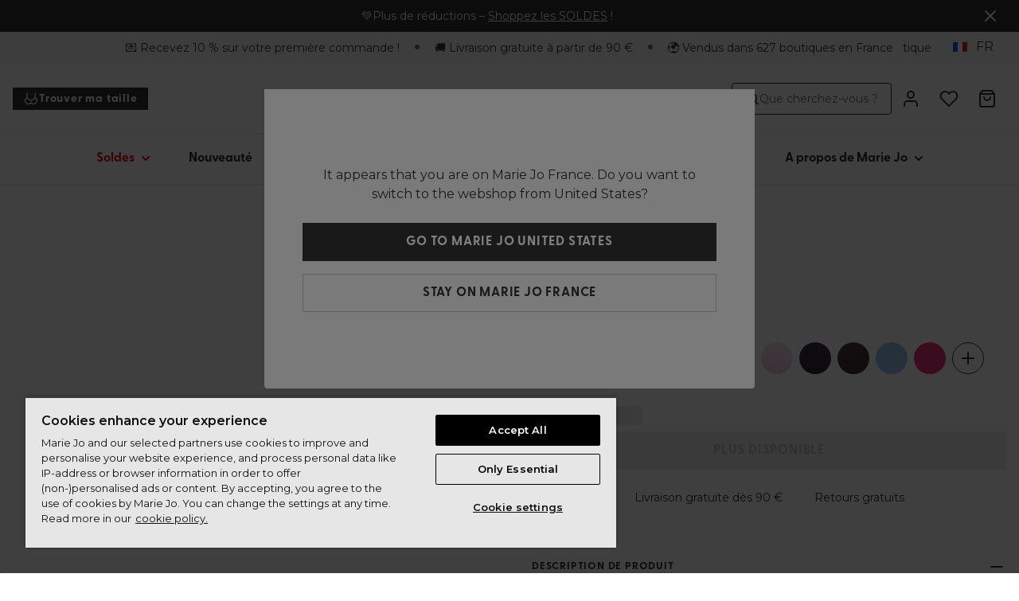

--- FILE ---
content_type: application/javascript; charset=UTF-8
request_url: https://www.mariejo.com/_next/static/chunks/3297.66ae84b4e70d0be0.js
body_size: 4472
content:
try{let e="undefined"!=typeof window?window:"undefined"!=typeof global?global:"undefined"!=typeof globalThis?globalThis:"undefined"!=typeof self?self:{},a=(new e.Error).stack;a&&(e._sentryDebugIds=e._sentryDebugIds||{},e._sentryDebugIds[a]="4b09fe1e-cf75-442f-943f-ad7caccad162",e._sentryDebugIdIdentifier="sentry-dbid-4b09fe1e-cf75-442f-943f-ad7caccad162")}catch(e){}"use strict";(self.webpackChunk_N_E=self.webpackChunk_N_E||[]).push([[3297,7472],{29720:function(e,a,n){n.d(a,{Z:function(){return B}});var o=n(85893),d=n(31955),c=n(67294),i=n(2664),m=n(27603),r=n(13500),t=n(43772),l=n(27903),s=n(81073),u=n(50170),C=n(85388),S=n(5973),h=n(70883),y=n(8581),b=n(17472),f=JSON.parse('[{"name":"Nederlands","code":"nl"},{"name":"English","code":"en"},{"name":"English","code":"en-GB"},{"name":"Espa\xf1ol","code":"es"},{"name":"Deutsch","code":"de"},{"name":"Fran\xe7ais","code":"fr"},{"name":"Dansk","code":"da"},{"name":"Italiano","code":"it"},{"name":"Svenska","code":"sv"}]'),g=n(15401),M=n(60946),I=n(84281),A=n(84611),p=n(34155);let T=(0,m.ZP)(S.uT).attrs({as:"p"}).withConfig({componentId:"sc-a4113aeb-0"})(["",";margin-bottom:8px;",""],(0,S.cY)("body",20),C.ZP.md("\n        margin-bottom: 24px;\n    ")),N=m.ZP.div.withConfig({componentId:"sc-a4113aeb-1"})(["& > *:not(:last-child){margin-bottom:16px;}"]),G=(0,m.ZP)(S.sS).withConfig({componentId:"sc-a4113aeb-2"})(["",""],e=>{let{theme:a,$isDarkMode:n}=e;return n&&(0,m.iv)(["color:",";"],a.registerInStoreSarda.color)}),L=e=>{let{locale:a}=e;return a.inProduction||a.redirectsTo||"true"===p.env.REACT_APP_SHOW_ALL_LOCALES},P=e=>{let{locales:a,allLocalePaths:n,registerInStoreOtherCountriesLocale:o,registerInStoreOtherCountriesLabel:d}=e,c=Object.values(a.flatMap(e=>{var a,o;let{locale:d,channel:c,redirectsTo:i,localeCountries:m,label:r,country:t,order:l,contentfulLocale:s}=e,u=n.find(e=>e.locale===d),C=("true"!==p.env.REACT_APP_SHOW_ALL_LOCALES||!c)&&i?i:u.locale,S=null===(a=f.find(e=>e.code===s))||void 0===a?void 0:a.name,h=null===(o=b.find(e=>e.code===t))||void 0===o?void 0:o.name,y="INTERNATIONAL"!==t;return m?m.map(e=>({key:"".concat(d,"_").concat(e.countryCode),locale:C,label:(0,A.AQ)([e.label,S]," | "),countryCode:e.countryCode,order:e.order,hasIcon:y})):{key:"".concat(d,"_").concat(t),locale:C,label:(0,A.AQ)([h||r,S]," | "),countryCode:t,order:l,hasIcon:y}}).reduce((e,a)=>(e[a.countryCode]||(e[a.countryCode]=[]),e[a.countryCode].push(a),e),{})).sort((e,a)=>e[0].label.localeCompare(a[0].label)).flat().sort((e,a)=>e.order-a.order);if(o){let e=a.find(e=>e.locale===o);c.push({key:"".concat(e.locale,"_").concat(e.country,"_default"),locale:e.locale,label:d||e.label,countryCode:e.country,hasIcon:!1})}return c},E=(e,a)=>"BE"===a.countryCode&&["VLG","BRU"].includes(a.region)?e.find(e=>"nl-be"===e.locale):e.find(e=>e.countryCode===a.countryCode)||e.find(e=>"INTERNATIONAL"===e.countryCode);var B=e=>{var a;let{locales:n,websiteCode:m,showCountryDisclaimer:C,showLocalizedDisclaimer:S,onLocaleSelected:b,allLocalePaths:f,isDarkMode:A,registerInStore:p,registerInStoreOtherCountriesLocale:B,registerInStoreOtherCountriesLabel:v}=e,R=(0,r.Z)(),k=(0,i.I0)(),{locale:D,countryCode:Z,saveSelectedCountryInStorage:K}=(0,M.Z)(),w=(0,i.v9)(l.k),x=(0,c.useMemo)(()=>P({locales:n.filter(e=>L({locale:e})&&(e.registerInStore||!p)),allLocalePaths:f,registerInStoreOtherCountriesLocale:B,registerInStoreOtherCountriesLabel:v}),[f,n,p,v,B]),[F,O]=(0,c.useState)(x.find(e=>e.locale===h.fallbackLocale)||x[0]);(0,c.useEffect)(()=>{if(D){let e=x.find(e=>Z?e.locale===D&&e.countryCode===Z:e.locale===D);if(e){O(e);return}}if(w.isLoaded){let e=E(x,w);e&&O(e)}},[D,Z,w,x]);let U=(null===(a=f.find(e=>{let{locale:a}=e;return a===F.locale}))||void 0===a?void 0:a.path)||"/".concat(F.locale),V=R&&(0,I.c3)();return(0,o.jsxs)(N,{children:[(0,o.jsxs)(G,{size:30,$isDarkMode:A,children:["VANDEVELDE"!==m?(0,o.jsx)(u.Z,{text:"b2c.locale-picker.title"}):(0,o.jsx)(u.Z,{text:"b2c.locale-picker.title-language"}),":"]}),(0,o.jsx)(s.Z,{required:!0,name:"select-country",value:F.key,allowEmpty:!1,options:x.map(e=>{let{key:a,label:n,countryCode:o,hasIcon:d}=e;return{label:"".concat(d&&V?"".concat((0,I.xx)(o)," "):"").concat(n),value:a}}),onChange:e=>{O(x.find(a=>a.key===e.target.value))},isDarkMode:A}),(0,o.jsx)(y.Z,{variant:"brand",fullWidth:!0,href:U,onClick:()=>{d.Z.set(g.Z.countryCheck,"disabled",{expires:7}),K({locale:F.locale,countryCode:F.countryCode}),k(t.N.trackChangeCountry({locale:F.locale,countryCode:F.countryCode})),b&&b()},children:"Continue"}),(0,o.jsxs)(T,{children:[C&&"If your country is not displayed here, we unfortunately cannot ship to you at this time.",C&&("PD"===m||"MJ"===m)&&" Please select 'Other country' to find your nearest store, discover our collection or join the hangtag competition.",S&&(0,o.jsx)(u.Z,{text:"b2c.country-language-switcher.footnote"})]})]})}},83297:function(e,a,n){n.r(a);var o=n(85893);n(67294);var d=n(27603),c=n(29720),i=n(18594),m=n(85388),r=n(70883);let t=d.ZP.div.withConfig({componentId:"sc-67c2e357-0"})(["display:flex;align-items:center;justify-content:center;padding:16px;margin:0 24px;height:100%;",""],m.ZP.md((0,d.iv)(["max-width:100%;padding:0 100px;"])));a.default=e=>{let{isOpen:a,onCloseRequested:n,locales:d,allLocalePaths:m}=e;return(0,o.jsx)(i.default,{id:"localePicker",in:a,maxWidth:812,onCloseRequested:n,children:()=>(0,o.jsx)(t,{children:(0,o.jsx)(c.Z,{locales:d,showLocalizedDisclaimer:"VANDEVELDE"!==r.websiteCode,onLocaleSelected:n,allLocalePaths:m})})})}},13500:function(e,a,n){var o=n(67294),d=n(2095);a.Z=()=>(0,o.useContext)(d.g)},17472:function(e){e.exports=JSON.parse('[{"name":"Afghanistan","code":"AF"},{"name":"\xc5land Islands","code":"AX"},{"name":"Albania","code":"AL"},{"name":"Algeria","code":"DZ"},{"name":"American Samoa","code":"AS"},{"name":"Andorra","code":"AD"},{"name":"Angola","code":"AO"},{"name":"Anguilla","code":"AI"},{"name":"Antarctica","code":"AQ"},{"name":"Antigua and Barbuda","code":"AG"},{"name":"Argentina","code":"AR"},{"name":"Armenia","code":"AM"},{"name":"Aruba","code":"AW"},{"name":"Australia","code":"AU"},{"name":"Austria","code":"AT"},{"name":"Azerbaijan","code":"AZ"},{"name":"Bahamas","code":"BS"},{"name":"Bahrain","code":"BH"},{"name":"Bangladesh","code":"BD"},{"name":"Barbados","code":"BB"},{"name":"Belarus","code":"BY"},{"name":"Belgium","code":"BE"},{"name":"Belize","code":"BZ"},{"name":"Benin","code":"BJ"},{"name":"Bermuda","code":"BM"},{"name":"Bhutan","code":"BT"},{"name":"Bolivia","code":"BO"},{"name":"Bosnia and Herzegovina","code":"BA"},{"name":"Botswana","code":"BW"},{"name":"Bouvet Island","code":"BV"},{"name":"Brazil","code":"BR"},{"name":"British Indian Ocean Territory","code":"IO"},{"name":"Brunei Darussalam","code":"BN"},{"name":"Bulgaria","code":"BG"},{"name":"Burkina Faso","code":"BF"},{"name":"Burundi","code":"BI"},{"name":"Cambodia","code":"KH"},{"name":"Cameroon","code":"CM"},{"name":"Canada","code":"CA"},{"name":"Cape Verde","code":"CV"},{"name":"Cayman Islands","code":"KY"},{"name":"Central African Republic","code":"CF"},{"name":"Chad","code":"TD"},{"name":"Chile","code":"CL"},{"name":"China","code":"CN"},{"name":"Christmas Island","code":"CX"},{"name":"Cocos (Keeling) Islands","code":"CC"},{"name":"Colombia","code":"CO"},{"name":"Comoros","code":"KM"},{"name":"Congo","code":"CG"},{"name":"Congo, The Democratic Republic of the","code":"CD"},{"name":"Cook Islands","code":"CK"},{"name":"Costa Rica","code":"CR"},{"name":"Cote D\'Ivoire","code":"CI"},{"name":"Croatia","code":"HR"},{"name":"Cuba","code":"CU"},{"name":"Cyprus","code":"CY"},{"name":"Czech Republic","code":"CZ"},{"name":"Denmark","code":"DK"},{"name":"Djibouti","code":"DJ"},{"name":"Dominica","code":"DM"},{"name":"Dominican Republic","code":"DO"},{"name":"Ecuador","code":"EC"},{"name":"Egypt","code":"EG"},{"name":"El Salvador","code":"SV"},{"name":"Equatorial Guinea","code":"GQ"},{"name":"Eritrea","code":"ER"},{"name":"Estonia","code":"EE"},{"name":"Ethiopia","code":"ET"},{"name":"Falkland Islands (Malvinas)","code":"FK"},{"name":"Faroe Islands","code":"FO"},{"name":"Fiji","code":"FJ"},{"name":"Finland","code":"FI"},{"name":"France","code":"FR"},{"name":"French Guiana","code":"GF"},{"name":"French Polynesia","code":"PF"},{"name":"French Southern Territories","code":"TF"},{"name":"Gabon","code":"GA"},{"name":"Gambia","code":"GM"},{"name":"Georgia","code":"GE"},{"name":"Germany","code":"DE"},{"name":"Ghana","code":"GH"},{"name":"Gibraltar","code":"GI"},{"name":"Greece","code":"GR"},{"name":"Greenland","code":"GL"},{"name":"Grenada","code":"GD"},{"name":"Guadeloupe","code":"GP"},{"name":"Guam","code":"GU"},{"name":"Guatemala","code":"GT"},{"name":"Guernsey","code":"GG"},{"name":"Guinea","code":"GN"},{"name":"Guinea-Bissau","code":"GW"},{"name":"Guyana","code":"GY"},{"name":"Haiti","code":"HT"},{"name":"Heard Island and Mcdonald Islands","code":"HM"},{"name":"Holy See (Vatican City State)","code":"VA"},{"name":"Honduras","code":"HN"},{"name":"Hong Kong","code":"HK"},{"name":"Hungary","code":"HU"},{"name":"Iceland","code":"IS"},{"name":"India","code":"IN"},{"name":"Indonesia","code":"ID"},{"name":"Iran, Islamic Republic Of","code":"IR"},{"name":"Iraq","code":"IQ"},{"name":"Ireland","code":"IE"},{"name":"Isle of Man","code":"IM"},{"name":"Israel","code":"IL"},{"name":"Italy","code":"IT"},{"name":"Jamaica","code":"JM"},{"name":"Japan","code":"JP"},{"name":"Jersey","code":"JE"},{"name":"Jordan","code":"JO"},{"name":"Kazakhstan","code":"KZ"},{"name":"Kenya","code":"KE"},{"name":"Kiribati","code":"KI"},{"name":"Korea, Democratic People\'S Republic of","code":"KP"},{"name":"Korea, Republic of","code":"KR"},{"name":"Kuwait","code":"KW"},{"name":"Kyrgyzstan","code":"KG"},{"name":"Lao People\'S Democratic Republic","code":"LA"},{"name":"Latvia","code":"LV"},{"name":"Lebanon","code":"LB"},{"name":"Lesotho","code":"LS"},{"name":"Liberia","code":"LR"},{"name":"Libyan Arab Jamahiriya","code":"LY"},{"name":"Liechtenstein","code":"LI"},{"name":"Lithuania","code":"LT"},{"name":"Luxembourg","code":"LU"},{"name":"Macao","code":"MO"},{"name":"Macedonia, The Former Yugoslav Republic of","code":"MK"},{"name":"Madagascar","code":"MG"},{"name":"Malawi","code":"MW"},{"name":"Malaysia","code":"MY"},{"name":"Maldives","code":"MV"},{"name":"Mali","code":"ML"},{"name":"Malta","code":"MT"},{"name":"Marshall Islands","code":"MH"},{"name":"Martinique","code":"MQ"},{"name":"Mauritania","code":"MR"},{"name":"Mauritius","code":"MU"},{"name":"Mayotte","code":"YT"},{"name":"Mexico","code":"MX"},{"name":"Micronesia, Federated States of","code":"FM"},{"name":"Moldova, Republic of","code":"MD"},{"name":"Monaco","code":"MC"},{"name":"Mongolia","code":"MN"},{"name":"Montserrat","code":"MS"},{"name":"Morocco","code":"MA"},{"name":"Mozambique","code":"MZ"},{"name":"Myanmar","code":"MM"},{"name":"Namibia","code":"NA"},{"name":"Nauru","code":"NR"},{"name":"Nepal","code":"NP"},{"name":"Netherlands","code":"NL"},{"name":"Netherlands Antilles","code":"AN"},{"name":"New Caledonia","code":"NC"},{"name":"New Zealand","code":"NZ"},{"name":"Nicaragua","code":"NI"},{"name":"Niger","code":"NE"},{"name":"Nigeria","code":"NG"},{"name":"Niue","code":"NU"},{"name":"Norfolk Island","code":"NF"},{"name":"Northern Mariana Islands","code":"MP"},{"name":"Norway","code":"NO"},{"name":"Oman","code":"OM"},{"name":"Pakistan","code":"PK"},{"name":"Palau","code":"PW"},{"name":"Palestinian Territory, Occupied","code":"PS"},{"name":"Panama","code":"PA"},{"name":"Papua New Guinea","code":"PG"},{"name":"Paraguay","code":"PY"},{"name":"Peru","code":"PE"},{"name":"Philippines","code":"PH"},{"name":"Pitcairn","code":"PN"},{"name":"Poland","code":"PL"},{"name":"Portugal","code":"PT"},{"name":"Puerto Rico","code":"PR"},{"name":"Qatar","code":"QA"},{"name":"Reunion","code":"RE"},{"name":"Romania","code":"RO"},{"name":"Russian Federation","code":"RU"},{"name":"RWANDA","code":"RW"},{"name":"Saint Helena","code":"SH"},{"name":"Saint Kitts and Nevis","code":"KN"},{"name":"Saint Lucia","code":"LC"},{"name":"Saint Pierre and Miquelon","code":"PM"},{"name":"Saint Vincent and the Grenadines","code":"VC"},{"name":"Samoa","code":"WS"},{"name":"San Marino","code":"SM"},{"name":"Sao Tome and Principe","code":"ST"},{"name":"Saudi Arabia","code":"SA"},{"name":"Senegal","code":"SN"},{"name":"Serbia and Montenegro","code":"CS"},{"name":"Seychelles","code":"SC"},{"name":"Sierra Leone","code":"SL"},{"name":"Singapore","code":"SG"},{"name":"Slovakia","code":"SK"},{"name":"Slovenia","code":"SI"},{"name":"Solomon Islands","code":"SB"},{"name":"Somalia","code":"SO"},{"name":"South Africa","code":"ZA"},{"name":"South Georgia and the South Sandwich Islands","code":"GS"},{"name":"Spain","code":"ES"},{"name":"Sri Lanka","code":"LK"},{"name":"Sudan","code":"SD"},{"name":"Suriname","code":"SR"},{"name":"Svalbard and Jan Mayen","code":"SJ"},{"name":"Swaziland","code":"SZ"},{"name":"Sweden","code":"SE"},{"name":"Switzerland","code":"CH"},{"name":"Syrian Arab Republic","code":"SY"},{"name":"Taiwan","code":"TW"},{"name":"Tajikistan","code":"TJ"},{"name":"Tanzania, United Republic of","code":"TZ"},{"name":"Thailand","code":"TH"},{"name":"Timor-Leste","code":"TL"},{"name":"Togo","code":"TG"},{"name":"Tokelau","code":"TK"},{"name":"Tonga","code":"TO"},{"name":"Trinidad and Tobago","code":"TT"},{"name":"Tunisia","code":"TN"},{"name":"Turkey","code":"TR"},{"name":"Turkmenistan","code":"TM"},{"name":"Turks and Caicos Islands","code":"TC"},{"name":"Tuvalu","code":"TV"},{"name":"Uganda","code":"UG"},{"name":"Ukraine","code":"UA"},{"name":"United Arab Emirates","code":"AE"},{"name":"United Kingdom","code":"GB"},{"name":"United States","code":"US"},{"name":"United States Minor Outlying Islands","code":"UM"},{"name":"Uruguay","code":"UY"},{"name":"Uzbekistan","code":"UZ"},{"name":"Vanuatu","code":"VU"},{"name":"Venezuela","code":"VE"},{"name":"Viet Nam","code":"VN"},{"name":"Virgin Islands, British","code":"VG"},{"name":"Virgin Islands, U.S.","code":"VI"},{"name":"Wallis and Futuna","code":"WF"},{"name":"Western Sahara","code":"EH"},{"name":"Yemen","code":"YE"},{"name":"Zambia","code":"ZM"},{"name":"Zimbabwe","code":"ZW"}]')}}]);

--- FILE ---
content_type: application/javascript; charset=UTF-8
request_url: https://www.mariejo.com/_next/static/chunks/1685.b08eeee342812f2f.js
body_size: 3890
content:
try{let t="undefined"!=typeof window?window:"undefined"!=typeof global?global:"undefined"!=typeof globalThis?globalThis:"undefined"!=typeof self?self:{},o=(new t.Error).stack;o&&(t._sentryDebugIds=t._sentryDebugIds||{},t._sentryDebugIds[o]="364c300b-9c77-4e47-a29f-7dc4e4dc4cc3",t._sentryDebugIdIdentifier="sentry-dbid-364c300b-9c77-4e47-a29f-7dc4e4dc4cc3")}catch(t){}"use strict";(self.webpackChunk_N_E=self.webpackChunk_N_E||[]).push([[1685],{21685:function(t,o,e){e.r(o),e.d(o,{theme:function(){return g}});var i=e(85893),r=e(15198),n=e.n(r),a=e(34455),s=e(27603),d=e(98225),l=e(87496);let c={primaryDark:{tint100:"#008A1E",tint50:"#008A1E",tint40:"#008A1E",tint30:"#008A1E",tint20:"#008A1E",tint10:"#008A1E"},primaryBase:{tint100:"#3EBF24",tint50:"#3EBF24",tint40:"#3EBF24",tint30:"#3EBF24",tint20:"#3EBF24",tint10:"#3EBF24"},primaryLight:{tint100:"#3EBF24",tint50:"#3EBF24",tint40:"#3EBF24",tint30:"#3EBF24",tint20:"#3EBF24",tint10:"#3EBF24"},secondaryDark:{tint100:"#EAEAE9",tint50:"#EAEAE9",tint40:"#EAEAE9",tint30:"#EAEAE9",tint20:"#EAEAE9",tint10:"#EAEAE9"},secondaryBase:{tint100:"#f6f6f6",tint50:"#f6f6f6",tint40:"#f6f6f6",tint30:"#f6f6f6",tint20:"#f6f6f6",tint10:"#f6f6f6"},secondaryLight:{tint100:"#f6f6f6",tint50:"#f6f6f6",tint40:"#f6f6f6",tint30:"#f6f6f6",tint20:"#f6f6f6",tint10:"#f6f6f6"},shades:{tint100:"#333333",tint90:"#5A5A5A",tint80:"#707070",tint50:"#C1C1C1",tint20:"#EAEAEB",tint0:"#FFFFFF"},states:{success:"#6DCB9F",successLight:"#EDF9F4",warning:"#FFE57A",warningLight:"#FFFCEF",error:"#C33729",errorLight:"#FBEBE9"},discount:{tint100:"#EA1A0D",tint50:"#C4150A"},icons:{stars:"#E7C138"}},h={primary:"greycliff-cf, Helvetica, Arial, sans-serif",secondary:"".concat(n().style.fontFamily,", Helvetica, Arial, sans-serif")},g=(0,a.Z)((0,l.Z)({globalColors:c,fonts:h}),{color:{personalizedForMe:c.primaryDark.tint100,text:{primary:c.shades.tint100,secondary:c.shades.tint80,tertiary:c.shades.tint100},background:{primary:c.secondaryLight.tint30}},typography:{types:{head:{font:h.primary,fontWeight:700,textTransform:"none",sizes:{10:(0,d.Q)({fontSize:14,lineHeight:17.5}),20:(0,d.Q)({fontSize:16,lineHeight:20}),30:(0,d.Q)({fontSize:20,lineHeight:25}),40:(0,d.Q)({fontSize:24,lineHeight:30}),50:(0,d.Q)({fontSize:28,lineHeight:35}),60:{xl:{fontSize:40,lineHeight:50},lg:{fontSize:36,lineHeight:45},md:{fontSize:32,lineHeight:40},sm:{fontSize:28,lineHeight:35}},70:{...(0,d.Q)({fontSize:56,lineHeight:70}),sm:{fontSize:40,lineHeight:50}},80:{xl:{fontSize:88,lineHeight:110},lg:{fontSize:72,lineHeight:90},md:{fontSize:72,lineHeight:90},sm:{fontSize:56,lineHeight:70}},90:(0,d.Q)({fontSize:112,lineHeight:140})}},body:{font:h.secondary,fontWeight:400,textTransform:"none",sizes:{10:(0,d.Q)({fontSize:14,lineHeight:14*1.6}),20:(0,d.Q)({fontSize:16,lineHeight:25.6}),30:(0,d.Q)({fontSize:20,lineHeight:32}),40:(0,d.Q)({fontSize:24,lineHeight:24*1.6}),50:(0,d.Q)({fontSize:28,lineHeight:28*1.6}),60:(0,d.Q)({fontSize:32,lineHeight:51.2})}},display:{font:h.primary,fontWeight:600,textTransform:"uppercase",letterSpacing:.8,sizes:{10:(0,d.Q)({fontSize:11,lineHeight:11*1.35}),20:(0,d.Q)({fontSize:13,lineHeight:16.25}),30:(0,d.Q)({fontSize:16,lineHeight:20})}},caption:{font:h.secondary,fontWeight:400,textTransform:"none",sizes:{10:(0,d.Q)({fontSize:9,lineHeight:14.4}),20:(0,d.Q)({fontSize:11,lineHeight:17.6})}},link:{font:h.secondary,fontWeight:400,textTransform:"none",sizes:{"05":(0,d.Q)({fontSize:9,lineHeight:14.4}),10:(0,d.Q)({fontSize:12,lineHeight:12*1.6}),20:(0,d.Q)({fontSize:16,lineHeight:25.6})}},button:{font:h.primary,fontWeight:600,textTransform:"none",boldFontWeight:700,letterSpacing:.8,sizes:{10:(0,d.Q)({fontSize:14,lineHeight:21,letterSpacing:.8}),20:(0,d.Q)({fontSize:16,lineHeight:24,letterSpacing:.8})}}}},button:{black:{fontBold:!0,css:{minHeight:"48px",backgroundColor:c.shades.tint100,padding:"4px 24px",color:c.shades.tint0,textTransform:"uppercase",":hover":{backgroundColor:c.shades.tint90},":disabled":{backgroundColor:c.shades.tint20,color:c.shades.tint50}}},white:{fontBold:!0,css:{minHeight:"48px",backgroundColor:c.shades.tint0,padding:"4px 24px",color:c.shades.tint100,textTransform:"uppercase",":hover":{},":disabled":{backgroundColor:c.shades.tint20,color:c.shades.tint50}}},brand:{css:{minHeight:"48px",backgroundColor:c.primaryBase.tint100,padding:"4px 24px",color:c.shades.tint100,textTransform:"uppercase",":hover":{backgroundColor:c.primaryDark.tint30},":disabled":{backgroundColor:c.shades.tint20,color:c.shades.tint50}}},outline:{css:{minHeight:"48px",border:"1px solid ".concat(c.shades.tint50),padding:"4px 24px",color:c.shades.tint100,textTransform:"uppercase",":hover":{border:"1px solid ".concat(c.shades.tint100)},":disabled":{border:"none",backgroundColor:c.shades.tint20,color:c.shades.tint50}}},"outline-white":{css:{minHeight:"48px",border:"1px solid ".concat(c.shades.tint0),padding:"4px 24px",color:c.shades.tint0,textTransform:"uppercase",":hover":{},":disabled":{border:"none",backgroundColor:c.shades.tint20,color:c.shades.tint50}}},link:{fontBold:!0,css:{border:"none",borderBottom:"2px solid ".concat(c.shades.tint80),color:c.shades.tint80,textTransform:"uppercase",":hover":{borderBottom:"2px solid ".concat(c.shades.tint100),color:c.shades.tint100},":disabled":{borderBottom:"2px solid ".concat(c.shades.tint50),color:c.shades.tint50}}},"link-white":{fontBold:!0,css:{border:"none",borderBottom:"2px solid ".concat(c.shades.tint0),color:c.shades.tint0,textTransform:"uppercase",":hover":{borderBottom:"2px solid ".concat(c.shades.tint0),color:c.shades.tint0},":disabled":{borderBottom:"2px solid ".concat(c.shades.tint50),color:c.shades.tint50}}}},muiTheme:{overrides:{MuiFormLabel:{root:{fontSize:16}},MuiFormHelperText:{root:{fontSize:11}}}},input:{borderActive:c.shades.tint80,borderWidth:"1px"},icon:{primary:c.shades.tint80},link:{fontSize:14,primary:{text:"inherit",hover:c.primaryDark.tint100,visited:c.primaryDark.tint100}},shoppingBag:{contentBackground:c.secondaryLight.tint100,freeShippingMessageColor:c.shades.tint80,emptyShoppingBagTextSize:20,usp:{background:c.primaryDark.tint100,iconColor:c.primaryBase.tint100},totals:{borderColor:c.shades.tint20,backgroundColor:c.secondaryLight.tint100},stickyButton:{backgroundColor:c.secondaryLight.tint100}},productQuantity:{borderColor:c.shades.tint50},shoppingBagTitle:{countBackgroundColor:c.secondaryLight.tint100},checkout:{deliveryMethod:{timing:{textColor:c.shades.tint100}},stickyMobileHeader:{indicator:{activeColor:c.primaryBase.tint100}}},checkout2:{main:{background:c.secondaryLight.tint100},pages:{overview:{address:{changeAddressLinkColor:c.shades.tint100}}},pagination:{circle:{color:c.shades.tint100,active:{color:c.shades.tint100}}},orderConfirmation:{backgroundColor:c.secondaryLight.tint100}},usp:{ratingStarColor:c.shades.tint100,starBottomPadding:3,dividerColor:c.shades.tint80,header:{hoverStyle:"line",textColor:c.shades.tint100,backgroundColor:c.secondaryBase.tint100},footer:{textColor:c.shades.tint100,backgroundColor:c.shades.tint0,dividerColor:c.shades.tint20,iconColor:c.shades.tint100,iconHoverColor:c.shades.tint100,borderBottomColor:c.shades.tint20},panel:{textColor:c.shades.tint100}},stars:{color:c.shades.tint100},productCard:{labels:{padding:"4px 6px",size:20,sales:{background:c.discount.tint100,color:c.shades.tint0}},color:c.shades.tint100,subtitle:{color:c.shades.tint80},title:{color:c.shades.tint100},price:{style:"body",size:20,color:c.shades.tint90}},priceInformation:{text:{discount:c.discount.tint100}},transparentNavigation:{dark:{navigation:{color:c.shades.tint100,hoverColor:c.shades.tint100,topBarTextColor:c.shades.tint100,hoverLineColor:c.shades.tint100,amountTextColor:c.shades.tint100,backgroundColor:"transparent",borderColor:"transparent",desktop:{background:"transparent",borderBottomColor:"rgba(255, 255, 255, 0.2)"},secondaryNavigation:{backgroundColor:"transparent",color:c.shades.tint100,borderColor:c.shades.tint100}},logo:{light:c.shades.tint100}}},navigation:{discountColor:c.discount.tint100,discountHoverColor:c.discount.tint50,hoverLineColor:c.primaryBase.tint100,hoverLineWidth:2,iconSize:"24px",iconSizeBasicStyle:"24px",secondaryNavigation:{color:c.shades.tint0,backgroundColor:c.shades.tint100,borderColor:c.shades.tint100,borderRadiusMobile:0,borderRadius:0},iconCount:{shoppingBag:{color:c.shades.tint100,backgroundColor:c.primaryBase.tint100},wishlist:{color:c.shades.tint100,backgroundColor:c.primaryBase.tint100}},desktop:{topbarTextColor:c.shades.tint100,topbarBackground:c.secondaryBase.tint100,logoPadding:24,subNavigationLinkGroupTitleTextTransform:"uppercase",subNavigationLinkGroupTitleFontSize:20,secondary:{backgroundColorHover:c.shades.tint100,borderRadius:0},primaryNavigationItemFontType:"head",primaryNavigationItemFontSize:20,primaryNavigationItemTextTransform:void 0},mobile:{linkFontSize:13,iconBarLinkColor:c.shades.tint100,actions:{backgroundColor:c.secondaryLight.tint20,borderColor:c.shades.tint20},content:{backgroundColor:c.shades.tint0,visualBannerBackgroundColor:c.secondaryLight.tint10,firstLevel:{borderColor:c.shades.tint20},secondLevel:{borderColor:c.shades.tint20,titleBackgroundColor:c.secondaryLight.tint20}},footer:{borderColor:c.shades.tint20}}},productsNavigation:{countColor:c.primaryDark.tint100},newsletterBlock:{newsletterColor:c.primaryDark.tint100,highlightedCss:'color: inherit; display: inline-block; position: relative; &:after { position: absolute; content: ""; display: block; background: '.concat(c.primaryBase.tint100,"; width: 100%; height: 5px; bottom: -1px; }"),showBranding:!0,brandingColor:c.primaryBase.tint100,successIconBackground:c.primaryBase.tint100},slider:{dotBackgroundColor:c.primaryBase.tint20,activeDotBackgroundColor:c.primaryDark.tint50},dotPager:{dotBackgroundColor:c.shades.tint0,activeDotBackgroundColor:c.shades.tint0},productStripBlock:{moreLinkColor:c.shades.tint80,moreLinkHoverColor:c.shades.tint100},sizeSelector:{sizeButtonColor:c.shades.tint80},relatedProducts:{backgroundColor:"initial"},banner:{indicatorFontFamily:h.primary,indicatorFontSize:{xs:12,sm:14,md:16,lg:16},titleFontFamily:h.primary,titleTextTransform:"capitalize",titleFontSize:{xs:20,sm:24,md:24,lg:28}},storeDetail:{linkColor:c.primaryDark.tint100,titleBackground:c.secondaryLight.tint100,certifications:{svg:{stroke:c.primaryBase.tint100,fill:c.shades.tint100},backgroundColor:c.secondaryLight.tint100}},account:{returns:{returnDetail:{highlightedBox:{backgroundColor:c.secondaryLight.tint20},statusBox:{backgroundColor:c.secondaryLight.tint30}}}},orderHistory:{orderLinkIconColor:c.shades.tint0,imageBackground:c.primaryDark.tint100,orderLinkColor:c.primaryDark.tint100,imageBackgroundHover:c.shades.tint80},hoverEffect:{backgroundColor:c.secondaryLight.tint50},infiniteProductStrip:{slider:{gutter:8,gutterLarge:8},controls:{border:c.shades.tint50,disabledBorder:c.shades.tint20,hoverBorder:c.shades.tint80,svg:{disabledColor:c.shades.tint20,normalColor:c.shades.tint80,hoverColor:c.shades.tint100}}},fitQuiz:{backgroundColor:"#FFFCFB",productResultsBackgroundColor:c.shades.tint0,badgeLabelColor:c.shades.tint80,textColor:c.shades.tint100,footerInfoTextColor:c.shades.tint100,nextButtonBorderRadius:0,gridSelectionTextColor:c.shades.tint0,pageBackground:"linear-gradient(\n              0deg,\n              rgba(238, 240, 247, 0.3) 0%,\n              rgba(238, 240, 247, 0.3) 100%\n          )",buttonDisabledColor:c.shades.tint80,buttonDisabledBackgroundColor:c.shades.tint20,buttonHoverColor:c.shades.tint100,buttonHoverBackgroundColor:c.primaryBase.tint50,sizeUnitBackgroundColor:"#d9d9d9",sizeUnitHoverBackgroundColor:c.shades.tint100,buttonLightBackgroundColor:c.primaryLight.tint20,legalTextColor:"#767676",invalidSelectionColor:"#a9aebb",stepColor:c.shades.tint80,cardBackgroundColor:"#ecf1f7",inputLabelSize:30,stepTitleFontType:"head",stepTitleFontSize:40,results:{backgroundColor:c.secondaryBase.tint100,retakeQuizButtonBackgroundColor:c.primaryDark.tint50,retakeQuizButtonHoverBackgroundColor:c.primaryBase.tint50,retakeQuizButtonTextColor:c.shades.tint0,retakeQuizButtonHoverTextColor:c.shades.tint100,retakeQuizButtonBorderRadius:0,retakeQuizButtonVariant:"black"},header:{progressFilledBackgroundColor:c.primaryBase.tint100,progressEmptyBackgroundColor:"#f2f2f2",backgroundColor:c.shades.tint100,buttonColorLight:c.shades.tint100,buttonColor:c.shades.tint100,buttonBackgroundColorLight:c.secondaryBase.tint100,buttonHoverBackgroundColorLight:c.shades.tint100,buttonHoverBackgroundColor:c.shades.tint100,buttonHoverColor:c.shades.tint0,buttonHoverColorLight:c.shades.tint0},singleOrMultiQuestion:{default:{optionTextColor:c.shades.tint100},hover:{optionBackgroundColor:c.shades.tint100,optionTextColor:c.shades.tint0},checked:{optionBackgroundColor:c.shades.tint100,optionTextColor:c.shades.tint0},grid:{labelFontType:"head",labelFontSize:30},checkboxColor:c.shades.tint100},sizeGrid:{checked:{textColor:c.shades.tint0,backgroundColor:c.shades.tint100},hover:{textColor:c.shades.tint0,backgroundColor:c.shades.tint100}}},breadcrumbs:{position:"center"},countdown:{fontFamily:h.primary,digit:{width:45,widthMobile:30}},topMessage:{backgroundColor:c.shades.tint100,textColor:c.shades.tint0,linkHoverColor:c.shades.tint20},ugcGridSlider:{slide:{borderRadius:0,handle:{borderRadius:0},icon:{borderRadius:0,textColor:c.shades.tint0,backgroundColor:c.shades.tint100}}},measureAtHome:{iconColor:c.primaryDark.tint100,yourSize:{resultsBadgeBackgroundColor:c.primaryDark.tint100,badgeColor:c.shades.tint0,backgroundColor:c.secondaryLight.tint100},saveSize:{checkBackgroundColor:c.primaryDark.tint100,checkColor:c.shades.tint0}},pdpFlyout:{shoppingBagBanner:{backgroundColor:c.shades.tint100,textColor:c.shades.tint0},completeTheSetBackground:c.secondaryLight.tint100,borderColor:"transparent"},plpFilters:{borderColor:c.shades.tint20,spacing:8},linksAboveFooter:{background:c.secondaryLight.tint100},backToTopButton:{background:c.shades.tint100,backgroundHover:c.shades.tint90,text:c.shades.tint0,border:c.shades.tint100,borderHover:c.shades.tint90},productOverview:{pagePadding:"0",productsGridColumnGap:{sm:8,md:8,lg:8},productsGridRowGap:{sm:32,md:32,lg:32},navigationContainerPadding:"16px 0 0 0"},minifiedShoppingBag:{totalsBackgroundColor:c.secondaryLight.tint50,shoppingBagIconHoverBorderColor:c.shades.tint100,emptyTextSize:20},backgroundPanel:{primaryBackground:c.secondaryLight.tint100},articleWithImageBlock:{background:c.secondaryLight.tint100},measureAtHomeFlyout:{sizeBackgroundColor:c.secondaryLight.tint100},productDetail:{collapsible:{titleFontSize:20,textFontSize:10},USP:{textSize:20,textStyle:"caption"}},contentSlider:{subtitleSize:10},flyout:{headerFontSize:30},policyMessage:{textSize:20},gridFilter:{textColor:c.shades.tint100},scanAtHome:{age:{legal:{size:20}},angle:{successMessageFontSize:30},soundcheck:{textSize:20,ringColor:c.primaryBase.tint100},popover:{radioBorderColor:c.shades.tint50,radioCheckedBorderColor:c.shades.tint100},QRCode:{backgroundColor:c.primaryBase.tint100},header:{progressColor:c.primaryBase.tint100},cta:{padding:"12px 40px",textTransform:"uppercase",borderRadius:0},titleSize:50,videoScaleMultiplier:1.5,errorIconFillColor:c.primaryBase.tint100,camera:{countDownBackgroundColor:c.primaryBase.tint100},results:{resultsLabelBackground:c.primaryBase.tint100,sizeFontSize:70,titleFontSize:30,measureAgainButton:{fontSize:20,backgroundColor:c.shades.tint0,borderColor:c.shades.tint0,textColor:c.shades.tint100,borderRadius:0}}},navigationTree:{activeTextColor:c.shades.tint100,activeBorderColor:c.shades.tint100,hoverTextColor:c.shades.tint100},simpleProductCard:{title:{textAlign:"left"}},productReviewBlock:{background:c.shades.tint0,starColor:c.icons.stars},blockSettingsColors:{text:{dark:c.shades.tint100,light:"#FFFFFF"},backgroundColors:{transparent:{transparent:"transparent"},shades:{tint100:c.shades.tint100},primaryBase:{tint100:c.primaryBase.tint100},secondaryBase:{tint10:c.secondaryBase.tint10},discount:{tint100:c.discount.tint100}}},algolia:{search:{flyout:{popularSearches:{item:{color:c.shades.tint100,backgroundColor:c.secondaryBase.tint100,hover:{backgroundColor:c.secondaryDark.tint50}}}}},activeFacets:{backgroundColor:c.secondaryBase.tint100},dropdown:{count:{backgroundColor:c.shades.tint100,color:c.shades.tint0}},defaultFacet:{active:{backgroundColor:c.shades.tint100,borderColor:c.shades.tint100,color:c.shades.tint0},hover:{backgroundColor:c.shades.tint80,borderColor:c.shades.tint80,color:c.shades.tint0}}},datePicker:{todayColor:c.shades.tint100,activeColor:c.shades.tint0},urgencyMessage:{typography:{style:"body",size:20}}});o.default=t=>{let{children:o}=t;return(0,i.jsx)(s.f6,{theme:g,"data-sentry-element":"ThemeProvider","data-sentry-component":"Theme","data-sentry-source-file":"mariejo-theme.tsx",children:o})}}}]);

--- FILE ---
content_type: application/javascript; charset=utf-8
request_url: https://cdn-eu.dynamicyield.com/api/9878959/api_dynamic.js
body_size: 11802
content:
var DYExps=DYExps||{};if(function(){var e=9878959;void 0===window.DY&&(window.DY={}),void 0===window.DY.scsec&&(window.DY.scsec=e);var t,l={1110315:{internal:!0,showOnce:!1,containsSessionStickiness:!1,containsVersionStickiness:!1,ignoreHooks:!1,displayName:(t=["users_identification","Experience%201","Variation%201","var%20urlParams%20=%20window.location.href.split('?')%5B1%5D.split('&');%0Afor%20(var%20i%20=%200;%20i%20%3C%20urlParams.length;%20i++)%20%7B%0A%20%20%20%20var%20keyVal%20=%20urlParams%5Bi%5D.split('=');%0A%20%20%20%20var%20key%20=%20keyVal%5B0%5D;%0A%20%20%20%20if%20(key%20===%20%22$%7BURL%20Parameter%20Name%7D%22)%20%7B%0A%20%20%20%20%20%20%20%20var%20hashedEmail%20=%20keyVal%5B1%5D.toLowerCase();%0A%20%20%20%20%20%20%20%20DY.API('identify',%20%7B%0A%20%20%20%20%20%20%20%20%20%20%20%20%20%20uid:%20hashedEmail,%0A%20%20%20%20%20%20%20%20%20%20%20%20%20%20type:%20'he'%20%0A%20%20%20%20%20%20%20%20%7D);%0A%20%20%20%20%20%20%7D%0A%7D","%7B%22html%22:%7B%7D,%22css%22:%7B%7D,%22js%22:%7B%22URL%20Parameter%20Name%22:%7B%22value%22:%22cuid%22%7D%7D,%22rcom%22:%7B%7D%7D","%7B%22css%22:%5B%5D,%22js%22:%5B%5D%7D","Main Popup - lead gen_0","Main Popup - lead gen","dy-auto-embedded-object","_CurrentPage","not_contains","scan-at-home","subscribe-and-win","Pop-up%20-%20rebranding%20+%20incentive%20(DE,%20FR,%20PT,%20other%20EU)","8cc7d639b36fc853a6481810c6cf005f","Incentive%20version","380e1b17df6982bf4e92b634279efa6b","Variation%202","Pop-up%20-%20rebranding%20(BE,%20NL,%20US,%20CH,%20PL,%20DK,%20CA)","2617ec19d8eb7853a22b1b3b66553cf3","Dark%20version","a4690564c1ebf4bcc22561ca16ba8785","Newsletter test","Newsletter -10% copy","%0A/*%20CHANGE%20TEXT%20*/%0ADYO.waitForElement('%5Bclass=%22sc-69a234a8-0%20dvXeUu%20sc-7776fd5e-4%20eXugeZ%22%5D',%20function(el)%20%7B%0A(function%20anonymous(e%0A)%20%7B%0Aconst%20span1%20=%20document.createElement('span');%0Aspan1.textContent%20=%20'%20';%0Aconst%20span2%20=%20document.createElement('span');%0Aspan2.textContent%20=%20'%20';%0A%0Ae.childNodes%5B0%5D.nodeValue%20=%20'$%7Bvariable1%7D';%0Ae.appendChild(span2);%0Ae.appendChild(document.createTextNode(%22$%7Bvariable2%7D%22));%0A%0ADYO.waitForElement('%5Bclass=%22sc-7776fd5e-5%20dQeHtZ%22%5D',%20function(el2)%20%7B%0A(function%20anonymous(e2%0A)%20%7B%0Ae.insertBefore(span1,%20e2);%0Ae2.childNodes%5B0%5D.nodeValue%20=%20%60%20$%7Bvariable3%7D%60;%0A%7D)(el2%5B0%5D);%0A%0A%0A%0A%7D,%201,%2050,%201000);%0A%0A%0A%7D)(el%5B0%5D);%0A%0A%7D,%201,%2050,%201000);","%7B%22html%22:%7B%7D,%22css%22:%7B%7D,%22js%22:%7B%22variable2%22:%7B%22value%22:%22your%2520first%2520order.%22,%22translations%22:%7B%22de_DE%22:%7B%22value%22:%22bei%2520deiner%2520ersten%2520Bestellung.%22%7D,%22fr_FR%22:%7B%22value%22:%22sur%2520votre%2520premi%25E8re%2520commande.%22%7D,%22en_GB%22:%7B%22value%22:%22your%2520first%2520order.%22%7D,%22es_ES%22:%7B%22value%22:%22en%2520tu%2520primer%2520pedido.%22%7D,%22sv_SE%22:%7B%22value%22:%22p%25E5%2520din%2520f%25F6rsta%2520order.%22%7D,%22it_IT%22:%7B%22value%22:%22sul%2520tuo%2520primo%2520ordine.%22%7D,%22da_DK%22:%7B%22value%22:%22.%22%7D%7D%7D,%22variable3%22:%7B%22value%22:%2210%2525%2520off%22,%22translations%22:%7B%22de_DE%22:%7B%22value%22:%22-10%2525%22%7D,%22fr_FR%22:%7B%22value%22:%2210%2520%2525%2520de%2520r%25E9duction%22%7D,%22en_GB%22:%7B%22value%22:%2210%2525%2520off%22%7D,%22es_ES%22:%7B%22value%22:%2210%2520%2525%2520de%2520descuento%22%7D,%22sv_SE%22:%7B%22value%22:%2210%2520%2525%2520rabatt%22%7D,%22it_IT%22:%7B%22value%22:%2210%2525%2520di%2520sconto%22%7D,%22da_DK%22:%7B%22value%22:%22nyhedsbrev%22%7D%7D%7D,%22variable1%22:%7B%22value%22:%22Sign%2520up%2520for%2520our%2520newsletter%2520and%2520unlock%22,%22translations%22:%7B%22de_DE%22:%7B%22value%22:%22Abonniere%2520unseren%2520Newsletter%2520und%2520spare%22%7D,%22fr_FR%22:%7B%22value%22:%22Inscrivez-vous%2520%25E0%2520notre%2520bulletin%2520et%2520profitez%2520de%22%7D,%22en_GB%22:%7B%22value%22:%22Sign%2520up%2520for%2520our%2520newsletter%2520and%2520unlock%22%7D,%22es_ES%22:%7B%22value%22:%22Suscr%25EDbete%2520a%2520nuestra%2520newsletter%2520y%2520disfruta%2520de%2520un%22%7D,%22sv_SE%22:%7B%22value%22:%22Anm%25E4l%2520dig%2520till%2520v%25E5rt%2520nyhetsbrev%2520och%2520f%25E5%22%7D,%22it_IT%22:%7B%22value%22:%22Iscriviti%2520alla%2520nostra%2520newsletter%2520e%2520approfitta%2520del%22%7D,%22da_DK%22:%7B%22value%22:%22Tilmeld%2520dig%2520vores%22%7D%7D%7D%7D,%22rcom%22:%7B%7D%7D","%7B%22css%22:%5B%5D,%22js%22:%5B%5D,%22html%22:%5B%5D%7D","EXP190_Urgency message PDP_0","Urgency message PDP","_ProductPurchased","Urgency%20message%20PDP","354f81b5a86864193f4205e2cda929b3","_dy_collection_inject","var%20head=document.getElementsByTagName(%22head%22)%5B0%5D,elem=document.createElement(%22script%22),id=0,jsession=%22%22,isSesNew=!1;try%7Bid=window.localStorage.getItem(%22_dyid%22).replace(/%5E(-?%5B0-9%5D+)(.*)/,%22$1%22)%7Dcatch(e)%7B%7Dtry%7Bid=document.cookie.match(/(?:%5E%7C;)%5Cs?_dyid=(.*?)(?:;%7C$)/i)%5B1%5D%7Dcatch(e)%7B%7Dtry%7Bjsession=DYO.SessionUtils.getHybridSession().value%7Dcatch(e)%7B%7Dtry%7BisSesNew=DYO.SessionUtils.getHybridSession().isNew%7Dcatch(e)%7B%7Delem.setAttribute(%22type%22,%22text/javascript%22),elem.setAttribute(%22async%22,%22true%22);var%20url=%22//st-eu.dynamicyield.com/st?sec=%22+DY.scsec+%22&inHead=true&id=%22+id+%22&jsession=%22+jsession+%22&ref=%22+encodeURIComponent(document.referrer)+%22&scriptVersion=%22+(window.DYO&&void%200!==DYO.version?DYO.version:%22_UNKNOWN_%22)+%22&isSesNew=%22+isSesNew,dyIdServer=%22%22;try%7BdyIdServer=document.cookie.match(/(?:%5E%7C;)%5Cs?_dyid_server=(.*?)(?:;%7C$)/i)%5B1%5D%7Dcatch(e)%7B%7Durl+=%22&dyid_server=%22+dyIdServer;var%20context=encodeURIComponent(DYJSON.stringify(DY.recommendationContext%7C%7Cnull));%22null%22!==context&&(url+=%22&ctx=%22+context);try%7Burl=DYO.ActiveConsent.addStatusToQueryParams(url)%7Dcatch(e)%7B%7Delem.setAttribute(%22src%22,url),head.appendChild(elem);","%7B%22html%22:%7B%7D,%22css%22:%7B%7D,%22js%22:%7B%7D,%22rcom%22:%7B%7D%7D"])[32],dynamicVariables:[],gaScriptType:!1,tagManagerData:{data_event_name:"",data_layer_name:""},isTouchPoint:!1,isMultiTouch:!1,isMuse:!1,touchPointIds:[],campaignDeps:[],isSPACompat:!1,priority:null,hasAudRule:!1,waitForServerToReply:null,pageEventDisjs:[],rules:[{ruleDisjs:[],smartObject:{id:1328877,experiment:1327508,frequency:0,gaControlGroupMethod:"random",height:1,name:t[32],objectType:5,status:"ACTIVE",variations:{101041645:{cssCode:"",htmlCode:"",jsCode:t[33],name:t[32],params:t[34],resources:"%7B%7D",renderType:"html"}},width:1,dependencies:{st:!0}},touchPointRules:{},ttw:0,touchPointsDisjs:[]}],ttw:0,name:t[32],subType:"action",placements:[]},1144949:{internal:!1,showOnce:!1,containsSessionStickiness:!1,containsVersionStickiness:!0,ignoreHooks:!0,displayName:t[0],dynamicVariables:[],gaScriptType:!1,tagManagerData:{data_event_name:"",data_layer_name:""},isTouchPoint:!1,isMultiTouch:!1,isMuse:!1,touchPointIds:[],campaignDeps:[],isSPACompat:!1,priority:4,hasAudRule:!1,waitForServerToReply:null,pageEventDisjs:[{ttw:0,condType:"_PageEvent",conds:[{id:13779731,audDisjCondId:13375075,includeUrlParams:!0,selectParameter:"0",selectMethod:"TimeOnPage"}]}],rules:[{ruleDisjs:[{ttw:0,condType:"_PageEvent",conds:[{id:13779731,audDisjCondId:13375075,includeUrlParams:!0,selectParameter:"0",selectMethod:"TimeOnPage"}]}],smartObject:{id:1419841,experiment:1416832,experimentMode:"manual",frequency:7200,gaControlGroupMethod:"no_action",height:1,name:t[1],objectType:5,status:"ACTIVE",variations:{101311191:{cssCode:"",htmlCode:"",jsCode:t[3],name:t[2],params:t[4],resources:t[5],renderType:"html"}},width:1},touchPointRules:{},ttw:0,touchPointsDisjs:[]}],ttw:0,name:t[0],subType:"action",placements:[]},1276267:{internal:!1,showOnce:!0,containsSessionStickiness:!1,containsVersionStickiness:!0,ignoreHooks:!0,displayName:t[7],dynamicVariables:[],gaScriptType:!1,tagManagerData:{data_event_name:"",data_layer_name:""},embedOptions:{replaceOption:"replace",enabled:!0,container:{type:"div",cssCode:"",jsCode:"",htmlCodeAfter:"",htmlCodeBefore:"",params:"{}",customClass:"",wrapperClass:t[8]},variations:{customClass:"",params:"{}",presetClass:"",type:"div"},layout:"",selector:"",inIframe:!1,repeats:200,delay:50,pageContext:null,conditions:[{ttw:0,condType:"_PageEvent",conds:[{id:20796457,audDisjCondId:19536835,includeUrlParams:!0,selectParameter:"15",selectMethod:"TimeOnPage"},{id:20796458,audDisjCondId:19536835,includeUrlParams:!0,selectParameter:"leave page",selectMethod:"LeavePage"},{id:20796459,audDisjCondId:19536835,includeUrlParams:!0,parameter:12461368,selectParameter:"Scroll 60%",selectMethod:"SiteEvent"}]}]},isTouchPoint:!1,isMultiTouch:!1,isMuse:!1,touchPointIds:[],campaignDeps:[],isSPACompat:!1,priority:4,hasAudRule:!0,waitForServerToReply:null,pageEventDisjs:[{ttw:0,condType:"_PageEvent",conds:[{id:20796457,audDisjCondId:19536835,includeUrlParams:!0,selectParameter:"15",selectMethod:"TimeOnPage"},{id:20796458,audDisjCondId:19536835,includeUrlParams:!0,selectParameter:"leave page",selectMethod:"LeavePage"},{id:20796459,audDisjCondId:19536835,includeUrlParams:!0,parameter:12461368,selectParameter:"Scroll 60%",selectMethod:"SiteEvent"}]}],rules:[{ruleDisjs:[{ttw:3e3,condType:"_Audience",conds:[{id:19388095,audDisjCondId:18326073,includeUrlParams:!0,parameter:1559640,selectParameter:"",hitCountMethod:"<",hitCount:1}]},{ttw:0,condType:t[9],conds:[{id:19388096,audDisjCondId:18326074,includeUrlParams:!1,selectParameter:"/fr-fr",selectMethod:"contains"},{id:19388097,audDisjCondId:18326074,includeUrlParams:!1,selectParameter:"/de-de",selectMethod:"contains"},{id:19388098,audDisjCondId:18326074,includeUrlParams:!1,selectParameter:"/en-gb",selectMethod:"contains"},{id:19388099,audDisjCondId:18326074,includeUrlParams:!1,selectParameter:"/sv-se",selectMethod:"contains"},{id:19388100,audDisjCondId:18326074,includeUrlParams:!1,selectParameter:"/en-fi",selectMethod:"contains"},{id:19388101,audDisjCondId:18326074,includeUrlParams:!1,selectParameter:"/fr-lu",selectMethod:"contains"},{id:19388102,audDisjCondId:18326074,includeUrlParams:!1,selectParameter:"/es-es",selectMethod:"contains"},{id:19388103,audDisjCondId:18326074,includeUrlParams:!1,selectParameter:"/it-it",selectMethod:"contains"},{id:19388104,audDisjCondId:18326074,includeUrlParams:!1,selectParameter:"/en",selectMethod:"contains"},{id:19388105,audDisjCondId:18326074,includeUrlParams:!1,selectParameter:"/en-pt",selectMethod:"contains"}]},{ttw:0,condType:t[9],conds:[{id:19388106,audDisjCondId:18326075,includeUrlParams:!1,selectParameter:"/checkout",selectMethod:t[10]}]},{ttw:0,condType:t[9],conds:[{id:19388107,audDisjCondId:18326076,includeUrlParams:!1,selectParameter:"hangtag",selectMethod:t[10]}]},{ttw:0,condType:t[9],conds:[{id:19388108,audDisjCondId:18326077,includeUrlParams:!1,selectParameter:t[11],selectMethod:t[10]}]},{ttw:0,condType:t[9],conds:[{id:19388109,audDisjCondId:18326078,includeUrlParams:!1,selectParameter:"/en-us",selectMethod:t[10]}]},{ttw:0,condType:t[9],conds:[{id:19469221,audDisjCondId:18396461,includeUrlParams:!1,selectParameter:"/en-ca",selectMethod:t[10]}]},{ttw:0,condType:t[9],conds:[{id:19469222,audDisjCondId:18396462,includeUrlParams:!1,selectParameter:"/en-pl",selectMethod:t[10]}]},{ttw:0,condType:t[9],conds:[{id:20796463,audDisjCondId:19536839,includeUrlParams:!1,selectParameter:t[12],selectMethod:t[10]}]},{ttw:0,condType:"_PageType",conds:[{id:19388110,audDisjCondId:18326079,includeUrlParams:!0,selectParameter:"cart",selectMethod:"not_equals"}]},{ttw:0,condType:"_PageType",conds:[{id:19388111,audDisjCondId:18326080,includeUrlParams:!0,selectParameter:"product",selectMethod:"not_equals"}]},{ttw:0,condType:"_PageType",conds:[{id:19388112,audDisjCondId:18326081,includeUrlParams:!0,selectParameter:"category",selectMethod:"not_equals"}]},{ttw:0,condType:"_PageEvent",conds:[{id:20796457,audDisjCondId:19536835,includeUrlParams:!0,selectParameter:"15",selectMethod:"TimeOnPage"},{id:20796458,audDisjCondId:19536835,includeUrlParams:!0,selectParameter:"leave page",selectMethod:"LeavePage"},{id:20796459,audDisjCondId:19536835,includeUrlParams:!0,parameter:12461368,selectParameter:"Scroll 60%",selectMethod:"SiteEvent"}]}],smartObject:{id:2457086,background:0,closing:0,delay:0,duration:-1,experiment:1791580,experimentMode:"manual",frequency:7200,gaControlGroupMethod:"no_action",height:150,name:t[13],objectType:3,opacity:.4,position:0,status:"ACTIVE",variations:{104039311:{hash:t[14],name:t[15]},104620803:{hash:t[16],name:t[17]}},width:150,dependencies:{dyid:!0,st:!0,context:!0}},touchPointRules:{},ttw:3e3,touchPointsDisjs:[]},{ruleDisjs:[{ttw:3e3,condType:"_Audience",conds:[{id:19388078,audDisjCondId:18326065,includeUrlParams:!0,parameter:1559640,selectParameter:"",hitCountMethod:"<",hitCount:1}]},{ttw:0,condType:t[9],conds:[{id:19388079,audDisjCondId:18326066,includeUrlParams:!1,selectParameter:"/nl-be",selectMethod:"contains"},{id:19388080,audDisjCondId:18326066,includeUrlParams:!1,selectParameter:"/fr-be",selectMethod:"contains"},{id:19388081,audDisjCondId:18326066,includeUrlParams:!1,selectParameter:"/nl-nl",selectMethod:"contains"},{id:19388082,audDisjCondId:18326066,includeUrlParams:!1,selectParameter:"/en-us",selectMethod:"contains"},{id:19388083,audDisjCondId:18326066,includeUrlParams:!1,selectParameter:"/en-pl",selectMethod:"contains"},{id:19388084,audDisjCondId:18326066,includeUrlParams:!1,selectParameter:"/de-ch",selectMethod:"contains"},{id:19388085,audDisjCondId:18326066,includeUrlParams:!1,selectParameter:"/fr-ch",selectMethod:"contains"},{id:19388086,audDisjCondId:18326066,includeUrlParams:!1,selectParameter:"/da-dk",selectMethod:"contains"},{id:19388087,audDisjCondId:18326066,includeUrlParams:!1,selectParameter:"/en-ca",selectMethod:"contains"},{id:19388088,audDisjCondId:18326066,includeUrlParams:!1,selectParameter:"/fr-ca",selectMethod:"contains"}]},{ttw:0,condType:t[9],conds:[{id:19388089,audDisjCondId:18326067,includeUrlParams:!1,selectParameter:"/checkout",selectMethod:t[10]}]},{ttw:0,condType:t[9],conds:[{id:19388090,audDisjCondId:18326068,includeUrlParams:!1,selectParameter:"hangtag",selectMethod:t[10]}]},{ttw:0,condType:t[9],conds:[{id:19388091,audDisjCondId:18326069,includeUrlParams:!1,selectParameter:t[11],selectMethod:t[10]}]},{ttw:0,condType:t[9],conds:[{id:20796462,audDisjCondId:19536838,includeUrlParams:!1,selectParameter:t[12],selectMethod:t[10]}]},{ttw:0,condType:"_PageType",conds:[{id:19388092,audDisjCondId:18326070,includeUrlParams:!0,selectParameter:"cart",selectMethod:"not_equals"}]},{ttw:0,condType:"_PageType",conds:[{id:19388093,audDisjCondId:18326071,includeUrlParams:!0,selectParameter:"product",selectMethod:"not_equals"}]},{ttw:0,condType:"_PageType",conds:[{id:19388094,audDisjCondId:18326072,includeUrlParams:!0,selectParameter:"category",selectMethod:"not_equals"}]},{ttw:0,condType:"_PageEvent",conds:[{id:20796457,audDisjCondId:19536835,includeUrlParams:!0,selectParameter:"15",selectMethod:"TimeOnPage"},{id:20796458,audDisjCondId:19536835,includeUrlParams:!0,selectParameter:"leave page",selectMethod:"LeavePage"},{id:20796459,audDisjCondId:19536835,includeUrlParams:!0,parameter:12461368,selectParameter:"Scroll 60%",selectMethod:"SiteEvent"}]}],smartObject:{id:2457087,background:0,closing:0,delay:0,duration:-1,experiment:1791581,experimentMode:"manual",frequency:7200,gaControlGroupMethod:"no_action",height:150,name:t[18],objectType:3,opacity:.4,position:0,status:"ACTIVE",variations:{104039313:{hash:t[19],name:t[20]}},width:150,dependencies:{st:!0,context:!0}},touchPointRules:{},ttw:3e3,touchPointsDisjs:[]},{ruleDisjs:[{ttw:3e3,condType:"_Audience",conds:[{id:19388056,audDisjCondId:18326056,includeUrlParams:!0,parameter:1559640,selectParameter:"",hitCountMethod:"<",hitCount:1}]},{ttw:0,condType:t[9],conds:[{id:19388057,audDisjCondId:18326057,includeUrlParams:!1,selectParameter:"/nl-be",selectMethod:"contains"},{id:19388058,audDisjCondId:18326057,includeUrlParams:!1,selectParameter:"/fr-be",selectMethod:"contains"},{id:19388059,audDisjCondId:18326057,includeUrlParams:!1,selectParameter:"/fr-fr",selectMethod:"contains"},{id:19388060,audDisjCondId:18326057,includeUrlParams:!1,selectParameter:"/de-de",selectMethod:"contains"},{id:19388061,audDisjCondId:18326057,includeUrlParams:!1,selectParameter:"/nl-nl",selectMethod:"contains"},{id:19388062,audDisjCondId:18326057,includeUrlParams:!1,selectParameter:"/en-us",selectMethod:"contains"},{id:19388063,audDisjCondId:18326057,includeUrlParams:!1,selectParameter:"/en-gb",selectMethod:"contains"},{id:19388064,audDisjCondId:18326057,includeUrlParams:!1,selectParameter:"/sv-se",selectMethod:"contains"},{id:19388065,audDisjCondId:18326057,includeUrlParams:!1,selectParameter:"/en",selectMethod:"contains"},{id:19388066,audDisjCondId:18326057,includeUrlParams:!1,selectParameter:"/en-fi",selectMethod:"contains"},{id:19388067,audDisjCondId:18326057,includeUrlParams:!1,selectParameter:"/fr-ch",selectMethod:"contains"},{id:19388068,audDisjCondId:18326057,includeUrlParams:!1,selectParameter:"/de-ch",selectMethod:"contains"},{id:19388069,audDisjCondId:18326057,includeUrlParams:!1,selectParameter:"/fr-lu",selectMethod:"contains"},{id:19388070,audDisjCondId:18326057,includeUrlParams:!1,selectParameter:"/en-pl",selectMethod:"contains"}]},{ttw:0,condType:t[9],conds:[{id:19388071,audDisjCondId:18326058,includeUrlParams:!1,selectParameter:"/checkout",selectMethod:t[10]}]},{ttw:0,condType:t[9],conds:[{id:19388072,audDisjCondId:18326059,includeUrlParams:!1,selectParameter:"hangtag",selectMethod:t[10]}]},{ttw:3e3,condType:"_Date",conds:[{id:20796476,audDisjCondId:19536852,includeUrlParams:!1,parameter:0,selectParameter:"1769693799",selectParameter2:"1769693799",selectMethod:"before"}]},{ttw:0,condType:"_PageType",conds:[{id:19388073,audDisjCondId:18326060,includeUrlParams:!0,selectParameter:"cart",selectMethod:"not_equals"}]},{ttw:0,condType:"_PageType",conds:[{id:19388074,audDisjCondId:18326061,includeUrlParams:!0,selectParameter:"product",selectMethod:"not_equals"}]},{ttw:0,condType:"_PageType",conds:[{id:19388075,audDisjCondId:18326062,includeUrlParams:!0,selectParameter:"category",selectMethod:"not_equals"}]},{ttw:0,condType:"_Preview",conds:[{id:20796475,audDisjCondId:19536851,includeUrlParams:!0,selectParameter:"1276267",selectParameter2:"1276267",selectMethod:"contains"}]},{ttw:0,condType:"_PageEvent",conds:[{id:20796457,audDisjCondId:19536835,includeUrlParams:!0,selectParameter:"15",selectMethod:"TimeOnPage"},{id:20796458,audDisjCondId:19536835,includeUrlParams:!0,selectParameter:"leave page",selectMethod:"LeavePage"},{id:20796459,audDisjCondId:19536835,includeUrlParams:!0,parameter:12461368,selectParameter:"Scroll 60%",selectMethod:"SiteEvent"}]}],smartObject:{id:2095336,background:0,closing:0,delay:0,duration:-1,experiment:1680887,experimentMode:"manual",frequency:7200,gaControlGroupMethod:"no_action",height:150,name:t[1],objectType:3,opacity:.4,position:0,status:"DRAFT",variations:{103097729:{hash:t[21],name:t[20]}},width:150,dependencies:{st:!0,context:!0}},touchPointRules:{},ttw:3e3,touchPointsDisjs:[]}],ttw:3e3,name:t[6],subType:"action",placements:[]},1352992:{internal:!1,showOnce:!1,containsSessionStickiness:!1,containsVersionStickiness:!0,ignoreHooks:!1,displayName:t[23],dynamicVariables:[],gaScriptType:!1,tagManagerData:{data_event_name:"",data_layer_name:""},isTouchPoint:!1,isMultiTouch:!1,isMuse:!1,touchPointIds:[],campaignDeps:[],isSPACompat:!1,priority:null,hasAudRule:!1,waitForServerToReply:null,pageEventDisjs:[],rules:[{ruleDisjs:[{ttw:0,condType:t[9],conds:[{id:18467708,audDisjCondId:17568231,includeUrlParams:!1,selectParameter:"/de-de",selectMethod:"contains"},{id:18477934,audDisjCondId:17568231,includeUrlParams:!1,selectParameter:"/fr-fr",selectMethod:"contains"},{id:18477935,audDisjCondId:17568231,includeUrlParams:!1,selectParameter:"/fr-lu",selectMethod:"contains"},{id:18477993,audDisjCondId:17568231,includeUrlParams:!1,selectParameter:"/en-gb",selectMethod:"contains"},{id:18478102,audDisjCondId:17568231,includeUrlParams:!1,selectParameter:"/it-it",selectMethod:"contains"},{id:18478103,audDisjCondId:17568231,includeUrlParams:!1,selectParameter:"/sv-se",selectMethod:"contains"},{id:19149114,audDisjCondId:17568231,includeUrlParams:!1,selectParameter:"/en-pt",selectMethod:"contains"}]}],smartObject:{id:2560432,experiment:1820910,experimentMode:"manual",frequency:0,gaControlGroupMethod:"no_action",height:1,name:t[1],objectType:5,status:"ACTIVE",variations:{104324330:{cssCode:"",htmlCode:"",jsCode:t[24],name:t[2],params:t[25],resources:t[26],renderType:"html"}},width:1},touchPointRules:{},ttw:0,touchPointsDisjs:[]}],ttw:0,name:t[22],subType:"action",placements:[]},1427205:{internal:!1,showOnce:!1,containsSessionStickiness:!1,containsVersionStickiness:!0,ignoreHooks:!1,displayName:t[28],dynamicVariables:[],gaScriptType:!1,tagManagerData:{data_event_name:"",data_layer_name:""},embedOptions:{replaceOption:"replace",enabled:!0,container:{type:"div",cssCode:"",jsCode:"",htmlCodeAfter:"",htmlCodeBefore:"",params:"%7B%7D",customClass:"",wrapperClass:t[8]},variations:{customClass:"",params:"{}",presetClass:"",type:"div"},layout:"",selector:"",inIframe:!1,repeats:200,delay:50,pageContext:null,conditions:[{ttw:0,condType:"_PageEvent",conds:[{id:20677050,audDisjCondId:19427129,includeUrlParams:!0,selectParameter:"0",selectMethod:"TimeOnPage"}]}]},isTouchPoint:!1,isMultiTouch:!1,isMuse:!1,touchPointIds:[],campaignDeps:[],isSPACompat:!1,priority:4,hasAudRule:!1,waitForServerToReply:null,pageEventDisjs:[{ttw:0,condType:"_PageEvent",conds:[{id:20677050,audDisjCondId:19427129,includeUrlParams:!0,selectParameter:"0",selectMethod:"TimeOnPage"}]}],rules:[{ruleDisjs:[{ttw:3e3,condType:t[29],conds:[{id:20677017,audDisjCondId:19427096,includeUrlParams:!0,selectParameter:"week",selectParameter2:"anywhere",selectMethod:"InThePast",hitCountMethod:">=",hitCount:5}]},{ttw:0,condType:"_PageEvent",conds:[{id:20677050,audDisjCondId:19427129,includeUrlParams:!0,selectParameter:"0",selectMethod:"TimeOnPage"}]}],smartObject:{id:2929388,closing:0,delay:0,duration:-1,experiment:1945842,experimentMode:"manual",frequency:0,gaControlGroupMethod:"no_action",height:150,name:t[30],objectType:4,position:1,status:"ACTIVE",variations:{105421715:{hash:t[31],name:t[30]}},width:150,dependencies:{products:!0}},touchPointRules:{},ttw:3e3,touchPointsDisjs:[]}],ttw:3e3,name:t[27],subType:"action",placements:[]}},i=function(){var e=["Most Popular","recommendations","UA any page (measureathome)","RV + SP cart","product_page","RV + ViewTog Cart","Fly-Out_CompleteTheSet","Fly-out - DL","HP_Recently viewed","page_context","Product Strip_PDP_PurchasedTogether","PLP_Popularity + DL (11-50)","category_page","any page_rev slot 1 + pop","Cart -  REV + AffinityML","Cart - Rev + viewed w REV viewed","RV + POP hp ","icon_or_fashion","product_type","stock_indication","season_code","POP plp swim","UA plp swim","Fly-out - viewtog + cross-sell","Fly-out - purtog + cross-sell","Fly-out - VisualML + cross-sell","POP plp (season 231)","UA plp (season 231)","DEV - test 0102680PIV","POP family pgs (- icons)","POP family pgs (+ icons)","Fly-out - Viewed w. RV + cross-sell","bikini bottom","PLP - 50% views 50% pur 3D","Deep learning - 404 page","PLP - Alg. studio + DL + REV","Cart - REV + PUR TOGETHER","COLOR STUDIO","PLP - 100% views 100% purchases 7D","PLP_HIGH_newin","No search - popular in location","No search - UA","Set added = UA","PLP Lingerie_Popular in location","PLP Lingerie_Rev + AdaptML","PLP New in_Popular in location","PLP New in_Rev + AdaptML","Family Pages - DL","PLP_HIGH_body","PLP_HIGH_swim","PLP_HIGH_bratype","PLP_SALE_50VIEWS50PUR","PLP_SALE_RVDL","Fly-Out_PurchasedTogether","PLP_50VIEWS50PUR3D","PLP Swim - Popular in location","HP_DL+REV (excl recently purchased)","plp_viewed with rev + DL","Fly-out - AffinityML","PLP Lingerie_Rev + Affinity ML","PLP New in_Rev + Affinity ML","PLP Swim_Rev + Affinity ML","Notify me - VisualML","PLP_POPLOC_SALE","Search_POPLOC","Search_Next ML","PLP Lingerie_Rev + AdaptML + Pins","Fly-Out_PurchasedTogether_Colorstud","Notify me - Tom CAL","Heartshape bra","Cart - Lily Rose","commercial_color","Cart - Sweet Chocolate","SWEET CHOCOLATE","Cart - Black bras","Cart - Caffé latte bras","caffé latte","PLP_HIGH_lingerie","PLP_HIGH_sale","HP_Recently viewed + AdaptML","SWIM_PLP_50VIEWS50PUR3D","HP_Recently viewed + POPLOC","Notify me - POPLOC","DL Any Page"];return{widgets:{152624:{name:e[0],feedId:104831,itemTplId:null,widgetTplId:null,ignoreHooks:null,numOfItems:0,context:"general",staticParams:{},placements:[],rules:[],widgetType:e[1]},155130:{name:e[16],feedId:104831,itemTplId:null,widgetTplId:null,ignoreHooks:null,numOfItems:0,context:"general",staticParams:{},placements:[],rules:[{id:475965,type:"include",slots:[0],valid_from:null,valid_to:null,isContextAware:!1,productsFilter:{items:[],query:{conditions:[{arguments:[{action:"IS",value:"2228MBP"}],field:"family"}]},type:"dynamic"},ruleDisjs:null},{id:475966,type:"include",slots:[],valid_from:null,valid_to:null,isContextAware:!1,productsFilter:{items:[],query:{conditions:[{arguments:[{action:"IS",value:"fashion"}],field:e[17]}]},type:"dynamic"},ruleDisjs:null},{id:475967,type:"exclude",slots:[],valid_from:null,valid_to:null,isContextAware:!1,productsFilter:{items:[],query:{conditions:[{arguments:[{action:"CONTAINS",value:"briefs"}],field:e[18]}]},type:"dynamic"},ruleDisjs:null},{id:475968,type:"include",slots:[],valid_from:null,valid_to:null,isContextAware:!1,productsFilter:{items:[],query:{conditions:[{arguments:[{action:"IS",value:"high"},{action:"IS",value:"medium"}],field:e[19]}]},type:"dynamic"},ruleDisjs:null},{id:475969,type:"include",slots:[2],valid_from:null,valid_to:null,isContextAware:!1,productsFilter:{items:[],query:{conditions:[{arguments:[{action:"CONTAINS",value:"swim"}],field:"keywords"},{arguments:[{action:"IS",value:"231"}],field:e[20]},{arguments:[{action:"IS",value:"bikini top"},{action:"IS",value:"swimsuit"}],field:e[18]}]},type:"dynamic"},ruleDisjs:null}],widgetType:e[1]},157673:{name:e[82],feedId:104831,itemTplId:null,widgetTplId:null,ignoreHooks:null,numOfItems:0,context:e[4],staticParams:{},placements:[],rules:[{id:1191938,type:"include",slots:[],valid_from:null,valid_to:null,isContextAware:!1,productsFilter:{items:[],query:{conditions:[{arguments:[{action:"IS",value:"high"},{action:"IS",value:"medium"}],field:e[19]}]},type:"dynamic"},ruleDisjs:null}],widgetType:e[1]},159609:{name:e[2],feedId:104831,itemTplId:null,widgetTplId:null,ignoreHooks:null,numOfItems:0,context:"general",staticParams:{},placements:[],rules:[],widgetType:e[1]},160961:{name:"UA plp",feedId:104831,itemTplId:null,widgetTplId:null,ignoreHooks:null,numOfItems:0,context:e[12],staticParams:{},placements:[],rules:[{id:468240,type:"include",slots:[0],valid_from:null,valid_to:null,isContextAware:!1,productsFilter:{items:[],query:{conditions:[{arguments:[{action:"IS",value:"0267NAT"}],field:"family"}]},type:"dynamic"},ruleDisjs:null},{id:468241,type:"include",slots:[2],valid_from:null,valid_to:null,isContextAware:!1,productsFilter:{items:[],query:{conditions:[{arguments:[{action:"IS",value:"0259PPK"}],field:"family"}]},type:"dynamic"},ruleDisjs:null},{id:468242,type:"include",slots:[],valid_from:null,valid_to:null,isContextAware:!1,productsFilter:{items:[],query:{conditions:[{arguments:[{action:"IS",value:"medium"},{action:"IS",value:"high"}],field:e[19]}]},type:"dynamic"},ruleDisjs:null},{id:468243,type:"include",slots:[1],valid_from:null,valid_to:null,isContextAware:!1,productsFilter:{items:[],query:{conditions:[{arguments:[{action:"IS",value:"0268PIV"}],field:"family"}]},type:"dynamic"},ruleDisjs:null},{id:468244,type:"include",slots:[3],valid_from:null,valid_to:null,isContextAware:!1,productsFilter:{items:[],query:{conditions:[{arguments:[{action:"IS",value:"0267BEL "}],field:"family"}]},type:"dynamic"},ruleDisjs:null}],widgetType:e[1]},160997:{name:e[3],feedId:104831,itemTplId:null,widgetTplId:null,ignoreHooks:null,numOfItems:0,context:"cart",staticParams:{},placements:[],rules:[],widgetType:e[1]},160999:{name:"VT cart",feedId:104831,itemTplId:null,widgetTplId:null,ignoreHooks:null,numOfItems:0,context:"cart",staticParams:{},placements:[],rules:[],widgetType:e[1]},163840:{name:"RV pdp",feedId:104831,itemTplId:null,widgetTplId:null,ignoreHooks:null,numOfItems:0,context:e[4],staticParams:{},placements:[],rules:[],widgetType:e[1]},168033:{name:"AUT 404",feedId:104831,itemTplId:null,widgetTplId:null,ignoreHooks:null,numOfItems:0,context:"general",staticParams:{},placements:[],rules:[],widgetType:e[1]},169898:{name:e[21],feedId:104831,itemTplId:null,widgetTplId:null,ignoreHooks:null,numOfItems:0,context:e[12],staticParams:{},placements:[],rules:[{id:454039,type:"include",slots:[1,2,3,4,5,6,7,8,9,10,11,12,13,14],valid_from:null,valid_to:null,isContextAware:!1,productsFilter:{items:[],query:{conditions:[{arguments:[{action:"IS",value:"231"}],field:e[20]}]},type:"dynamic"},ruleDisjs:null},{id:454040,type:"include",slots:[],valid_from:null,valid_to:null,isContextAware:!1,productsFilter:{items:[],query:{conditions:[{arguments:[{action:"IS",value:"medium"},{action:"IS",value:"high"}],field:e[19]}]},type:"dynamic"},ruleDisjs:null},{id:454041,type:"include",slots:[0],valid_from:null,valid_to:null,isContextAware:!1,productsFilter:{items:[],query:{conditions:[{arguments:[{action:"IS",value:"10062JAZ"}],field:"family"}]},type:"dynamic"},ruleDisjs:null},{id:454046,type:"include",slots:[0,1,2,3,4,5],valid_from:null,valid_to:null,isContextAware:!1,productsFilter:{items:[],query:{conditions:[{arguments:[{action:"CONTAINS",value:"top"}],field:"keywords"}]},type:"dynamic"},ruleDisjs:null}],widgetType:e[1]},169908:{name:e[22],feedId:104831,itemTplId:null,widgetTplId:null,ignoreHooks:null,numOfItems:0,context:e[12],staticParams:{},placements:[],rules:[{id:453919,type:"include",slots:[5,6,7,8,9],valid_from:null,valid_to:null,isContextAware:!1,productsFilter:{items:[],query:{conditions:[{arguments:[{action:"IS",value:"231"}],field:e[20]}]},type:"dynamic"},ruleDisjs:null},{id:453920,type:"include",slots:[0],valid_from:null,valid_to:null,isContextAware:!1,productsFilter:{items:[],query:{conditions:[{arguments:[{action:"IS",value:"10062JAZ"}],field:"family"}]},type:"dynamic"},ruleDisjs:null},{id:453921,type:"include",slots:[],valid_from:null,valid_to:null,isContextAware:!1,productsFilter:{items:[],query:{conditions:[{arguments:[{action:"IS",value:"medium"},{action:"IS",value:"high"}],field:e[19]}]},type:"dynamic"},ruleDisjs:null},{id:453922,type:"include",slots:[1],valid_from:null,valid_to:null,isContextAware:!1,productsFilter:{items:[],query:{conditions:[{arguments:[{action:"IS",value:"10057OBR"}],field:"family"}]},type:"dynamic"},ruleDisjs:null},{id:453923,type:"include",slots:[0,1,2,3,4],valid_from:null,valid_to:null,isContextAware:!1,productsFilter:{items:[],query:{conditions:[{arguments:[{action:"CONTAINS",value:"top"}],field:"keywords"}]},type:"dynamic"},ruleDisjs:null}],widgetType:e[1]},173940:{name:e[5],feedId:104831,itemTplId:null,widgetTplId:null,ignoreHooks:null,numOfItems:0,context:"cart",staticParams:{},placements:[],rules:[],widgetType:e[1]},179040:{name:e[23],feedId:104831,itemTplId:null,widgetTplId:null,ignoreHooks:null,numOfItems:0,context:e[4],staticParams:{},placements:[],rules:[{id:446121,type:"include",slots:[0,1],valid_from:null,valid_to:null,isContextAware:!0,productsFilter:{items:[],query:{conditions:[{arguments:[{action:"CONTAINS",value:"bikini top"},{action:"CONTAINS",value:"swimsuit"}],field:"keywords"}]},type:"dynamic"},ruleDisjs:null},{id:446122,type:"include",slots:[0,1],valid_from:null,valid_to:null,isContextAware:!0,productsFilter:{items:[],query:{conditions:[{arguments:[{action:"CONTAINS",value:"bra"}],field:"keywords"}]},type:"dynamic"},ruleDisjs:null}],widgetType:e[1]},179043:{name:e[24],feedId:104831,itemTplId:null,widgetTplId:null,ignoreHooks:null,numOfItems:0,context:e[4],staticParams:{},placements:[],rules:[{id:446127,type:"include",slots:[0,1],valid_from:null,valid_to:null,isContextAware:!0,productsFilter:{items:[],query:{conditions:[{arguments:[{action:"CONTAINS",value:"bikini top"},{action:"CONTAINS",value:"swimsuit"}],field:"keywords"}]},type:"dynamic"},ruleDisjs:null},{id:446128,type:"include",slots:[0,1],valid_from:null,valid_to:null,isContextAware:!0,productsFilter:{items:[],query:{conditions:[{arguments:[{action:"CONTAINS",value:"bra"}],field:"keywords"}]},type:"dynamic"},ruleDisjs:null}],widgetType:e[1]},180186:{name:e[6],feedId:104831,itemTplId:null,widgetTplId:null,ignoreHooks:null,numOfItems:0,context:e[4],staticParams:{},placements:[],rules:[],widgetType:e[1]},180252:{name:"POP plp",feedId:104831,itemTplId:null,widgetTplId:null,ignoreHooks:null,numOfItems:0,context:e[12],staticParams:{},placements:[],rules:[{id:468229,type:"include",slots:[0],valid_from:null,valid_to:null,isContextAware:!1,productsFilter:{items:[],query:{conditions:[{arguments:[{action:"IS",value:"0267NAT"}],field:"family"}]},type:"dynamic"},ruleDisjs:null},{id:468230,type:"include",slots:[2],valid_from:null,valid_to:null,isContextAware:!1,productsFilter:{items:[],query:{conditions:[{arguments:[{action:"IS",value:"0259PPK"}],field:"family"}]},type:"dynamic"},ruleDisjs:null},{id:468231,type:"include",slots:[1],valid_from:null,valid_to:null,isContextAware:!1,productsFilter:{items:[],query:{conditions:[{arguments:[{action:"IS",value:"0268PIV"}],field:"family"}]},type:"dynamic"},ruleDisjs:null},{id:468232,type:"include",slots:[],valid_from:null,valid_to:null,isContextAware:!1,productsFilter:{items:[],query:{conditions:[{arguments:[{action:"IS",value:"high"},{action:"IS",value:"medium"}],field:e[19]}]},type:"dynamic"},ruleDisjs:null},{id:468233,type:"include",slots:[0,1,2,3,4,5],valid_from:null,valid_to:null,isContextAware:!1,productsFilter:{items:[],query:{conditions:[{arguments:[{action:"CONTAINS",value:"bra"}],field:"keywords"}]},type:"dynamic"},ruleDisjs:null},{id:468234,type:"include",slots:[3],valid_from:null,valid_to:null,isContextAware:!1,productsFilter:{items:[],query:{conditions:[{arguments:[{action:"IS",value:"0267BEL "}],field:"family"}]},type:"dynamic"},ruleDisjs:null}],widgetType:e[1]},180974:{name:e[25],feedId:104831,itemTplId:null,widgetTplId:null,ignoreHooks:null,numOfItems:0,context:e[4],staticParams:{},placements:[],rules:[{id:729723,type:"include",slots:[0,1],valid_from:null,valid_to:null,isContextAware:!0,productsFilter:{items:[],query:{conditions:[{arguments:[{action:"IS",value:"swimwear"}],field:"categories"},{arguments:[{action:"IS",value:"231"}],field:e[20]}]},type:"dynamic"},ruleDisjs:null},{id:729724,type:"include",slots:[2,3],valid_from:null,valid_to:null,isContextAware:!0,productsFilter:{items:[],query:{conditions:[{arguments:[{action:"IS",value:"lingerie"}],field:"categories"},{arguments:[{action:"IS",value:"231"}],field:e[20]}]},type:"dynamic"},ruleDisjs:null}],widgetType:e[1]},182195:{name:e[26],feedId:104831,itemTplId:null,widgetTplId:null,ignoreHooks:null,numOfItems:0,context:e[12],staticParams:{},placements:[],rules:[{id:465187,type:"include",slots:[0],valid_from:null,valid_to:null,isContextAware:!1,productsFilter:{items:[],query:{conditions:[{arguments:[{action:"IS",value:"0267NAT"}],field:"family"}]},type:"dynamic"},ruleDisjs:null},{id:465188,type:"include",slots:[2],valid_from:null,valid_to:null,isContextAware:!1,productsFilter:{items:[],query:{conditions:[{arguments:[{action:"IS",value:"0259PPK"}],field:"family"}]},type:"dynamic"},ruleDisjs:null},{id:465189,type:"include",slots:[3,4,5,6,7,8,9,10,11,12,13,14,15,16,17,18,19],valid_from:null,valid_to:null,isContextAware:!1,productsFilter:{items:[],query:{conditions:[{arguments:[{action:"IS",value:"231"}],field:e[20]}]},type:"dynamic"},ruleDisjs:null},{id:465190,type:"include",slots:[1],valid_from:null,valid_to:null,isContextAware:!1,productsFilter:{items:[],query:{conditions:[{arguments:[{action:"IS",value:"0268PIV"}],field:"family"}]},type:"dynamic"},ruleDisjs:null},{id:465191,type:"include",slots:[],valid_from:null,valid_to:null,isContextAware:!1,productsFilter:{items:[],query:{conditions:[{arguments:[{action:"IS",value:"high"},{action:"IS",value:"medium"}],field:e[19]}]},type:"dynamic"},ruleDisjs:null},{id:465192,type:"include",slots:[20,21,22,23,24,25,26,27,28,29,30,31,32,33,34],valid_from:null,valid_to:null,isContextAware:!1,productsFilter:{items:[],query:{conditions:[{arguments:[{action:"IS",value:"231"}],field:e[20]}]},type:"dynamic"},ruleDisjs:null},{id:465193,type:"include",slots:[0,1,2,3,4,5],valid_from:null,valid_to:null,isContextAware:!1,productsFilter:{items:[],query:{conditions:[{arguments:[{action:"CONTAINS",value:"bra"}],field:"keywords"}]},type:"dynamic"},ruleDisjs:null}],widgetType:e[1]},182196:{name:e[27],feedId:104831,itemTplId:null,widgetTplId:null,ignoreHooks:null,numOfItems:0,context:e[12],staticParams:{},placements:[],rules:[{id:465208,type:"include",slots:[0],valid_from:null,valid_to:null,isContextAware:!1,productsFilter:{items:[],query:{conditions:[{arguments:[{action:"IS",value:"0267NAT"}],field:"family"}]},type:"dynamic"},ruleDisjs:null},{id:465209,type:"include",slots:[2],valid_from:null,valid_to:null,isContextAware:!1,productsFilter:{items:[],query:{conditions:[{arguments:[{action:"IS",value:"0259PPK"}],field:"family"}]},type:"dynamic"},ruleDisjs:null},{id:465210,type:"include",slots:[3,4,5,6,7,8,9,10,11,12,13,14,15,16,17,18,19],valid_from:null,valid_to:null,isContextAware:!1,productsFilter:{items:[],query:{conditions:[{arguments:[{action:"IS",value:"231"}],field:e[20]}]},type:"dynamic"},ruleDisjs:null},{id:465211,type:"include",slots:[],valid_from:null,valid_to:null,isContextAware:!1,productsFilter:{items:[],query:{conditions:[{arguments:[{action:"IS",value:"medium"},{action:"IS",value:"high"}],field:e[19]}]},type:"dynamic"},ruleDisjs:null},{id:465212,type:"include",slots:[20,21,22,23,24,25,26,27,28,29,30,31,32,34,33],valid_from:null,valid_to:null,isContextAware:!1,productsFilter:{items:[],query:{conditions:[{arguments:[{action:"IS",value:"231"}],field:e[20]}]},type:"dynamic"},ruleDisjs:null},{id:465213,type:"include",slots:[1],valid_from:null,valid_to:null,isContextAware:!1,productsFilter:{items:[],query:{conditions:[{arguments:[{action:"IS",value:"0268PIV"}],field:"family"}]},type:"dynamic"},ruleDisjs:null}],widgetType:e[1]},183775:{name:e[28],feedId:104831,itemTplId:null,widgetTplId:null,ignoreHooks:null,numOfItems:0,context:"general",staticParams:{},placements:[],rules:[{id:472119,type:"include",slots:[],valid_from:null,valid_to:null,isContextAware:!1,productsFilter:{items:[],query:{conditions:[{arguments:[{action:"IS",value:"0102680PIV"}],field:"group_id"}]},type:"dynamic"},ruleDisjs:null}],widgetType:e[1]},183866:{name:e[29],feedId:104831,itemTplId:null,widgetTplId:null,ignoreHooks:null,numOfItems:0,context:e[4],staticParams:{},placements:[],rules:[{id:472571,type:"include",slots:[],valid_from:null,valid_to:null,isContextAware:!1,productsFilter:{items:[],query:{conditions:[{arguments:[{action:"IS",value:"medium"},{action:"IS",value:"high"}],field:e[19]}]},type:"dynamic"},ruleDisjs:null},{id:472572,type:"exclude",slots:[],valid_from:null,valid_to:null,isContextAware:!1,productsFilter:{items:[],query:{conditions:[{arguments:[{action:"IS",value:"briefs"}],field:e[18]}]},type:"dynamic"},ruleDisjs:null},{id:472573,type:"include",slots:[],valid_from:null,valid_to:null,isContextAware:!1,productsFilter:{items:[],query:{conditions:[{arguments:[{action:"IS",value:"fashion"}],field:e[17]}]},type:"dynamic"},ruleDisjs:null}],widgetType:e[1]},183867:{name:e[30],feedId:104831,itemTplId:null,widgetTplId:null,ignoreHooks:null,numOfItems:0,context:e[4],staticParams:{},placements:[],rules:[{id:472565,type:"include",slots:[],valid_from:null,valid_to:null,isContextAware:!1,productsFilter:{items:[],query:{conditions:[{arguments:[{action:"IS",value:"medium"},{action:"IS",value:"high"}],field:e[19]}]},type:"dynamic"},ruleDisjs:null},{id:472566,type:"exclude",slots:[],valid_from:null,valid_to:null,isContextAware:!1,productsFilter:{items:[],query:{conditions:[{arguments:[{action:"IS",value:"briefs"}],field:e[18]}]},type:"dynamic"},ruleDisjs:null}],widgetType:e[1]},185224:{name:e[77],feedId:104831,itemTplId:null,widgetTplId:null,ignoreHooks:null,numOfItems:0,context:e[12],staticParams:{},placements:[],rules:[{id:1163369,type:"include",slots:[],valid_from:null,valid_to:null,isContextAware:!1,productsFilter:{items:[],query:{conditions:[{arguments:[{action:"IS",value:"0120826CHB"},{action:"IS",value:"0120826CAL"},{action:"IS",value:"0120826PIE"},{action:"IS",value:"0122096PWD"},{action:"IS",value:"0200416ZWA"},{action:"IS",value:"0102876ZWA"},{action:"IS",value:"0102886SIB"},{action:"IS",value:"0102892WIT"},{action:"IS",value:"0102766GLP"},{action:"IS",value:"0102896WIT"},{action:"IS",value:"0102766GLP"},{action:"IS",value:"0120826LUG"},{action:"IS",value:"0102906PWD"},{action:"IS",value:"0200416LLR"}],field:"group_id"}]},type:"dynamic"},ruleDisjs:null}],widgetType:e[1]},185674:{name:e[83],feedId:104831,itemTplId:null,widgetTplId:null,ignoreHooks:null,numOfItems:0,context:"general",staticParams:{},placements:[],rules:[{id:489429,type:"include",slots:[1],valid_from:null,valid_to:null,isContextAware:!1,productsFilter:{items:[],query:{conditions:[{arguments:[{action:"IS",value:"bra"}],field:"categories"}]},type:"dynamic"},ruleDisjs:null},{id:489430,type:"include",slots:[2],valid_from:null,valid_to:null,isContextAware:!1,productsFilter:{items:[],query:{conditions:[{arguments:[{action:"IS",value:"swimwear"}],field:"categories"}]},type:"dynamic"},ruleDisjs:null}],widgetType:e[1]},188050:{name:"HP_DL",feedId:104831,itemTplId:null,widgetTplId:null,ignoreHooks:null,numOfItems:0,context:e[9],staticParams:{},placements:[],rules:[{id:646553,type:"include",slots:[],valid_from:null,valid_to:null,isContextAware:!1,productsFilter:{items:[],query:{conditions:[{arguments:[{action:"IS",value:"fashion"}],field:e[17]}]},type:"dynamic"},ruleDisjs:null},{id:646554,type:"include",slots:[],valid_from:null,valid_to:null,isContextAware:!1,productsFilter:{items:[],query:{conditions:[{arguments:[{action:"IS",value:"bra"},{action:"IS",value:"bikini top"},{action:"IS",value:"swimsuit"}],field:e[18]}]},type:"dynamic"},ruleDisjs:null},{id:646555,type:"include",slots:[],valid_from:null,valid_to:null,isContextAware:!1,productsFilter:{items:[],query:{conditions:[{arguments:[{action:"IS",value:"high"},{action:"IS",value:"medium"}],field:e[19]}]},type:"dynamic"},ruleDisjs:null}],widgetType:e[1]},189729:{name:e[31],feedId:104831,itemTplId:null,widgetTplId:null,ignoreHooks:null,numOfItems:0,context:"general",staticParams:{},placements:[],rules:[{id:499750,type:"include",slots:[0,1],valid_from:null,valid_to:null,isContextAware:!0,productsFilter:{items:[],query:{conditions:[{arguments:[{action:"CONTAINS",value:"bikini top"},{action:"CONTAINS",value:e[32]}],field:"keywords"},{arguments:[{action:"IS",value:"231"}],field:e[20]}]},type:"dynamic"},ruleDisjs:null},{id:499751,type:"include",slots:[2,3],valid_from:null,valid_to:null,isContextAware:!0,productsFilter:{items:[],query:{conditions:[{arguments:[{action:"IS",value:"lingerie"}],field:"categories"},{arguments:[{action:"IS",value:"recent"}],field:"recent"}]},type:"dynamic"},ruleDisjs:null}],widgetType:e[1]},189966:{name:"UA Cart",feedId:104831,itemTplId:null,widgetTplId:null,ignoreHooks:null,numOfItems:0,context:"general",staticParams:{},placements:[],rules:[{id:501725,type:"include",slots:[],valid_from:null,valid_to:null,isContextAware:!1,productsFilter:{items:[],query:{conditions:[{arguments:[{action:"IS",value:"high"},{action:"IS",value:"medium"}],field:e[19]}]},type:"dynamic"},ruleDisjs:null}],widgetType:e[1]},190627:{name:e[7],feedId:104831,itemTplId:null,widgetTplId:null,ignoreHooks:null,numOfItems:0,context:"general",staticParams:{},placements:[],rules:[],widgetType:e[1]},192016:{name:e[33],feedId:104831,itemTplId:null,widgetTplId:null,ignoreHooks:null,numOfItems:0,context:e[12],staticParams:{},placements:[],rules:[{id:516902,type:"include",slots:[],valid_from:null,valid_to:null,isContextAware:!1,productsFilter:{items:[],query:{conditions:[{arguments:[{action:"IS",value:"high"}],field:e[19]},{arguments:[{action:"IS",value:"medium"}],field:e[19]}]},type:"dynamic"},ruleDisjs:null},{id:516903,type:"include",slots:[0],valid_from:null,valid_to:null,isContextAware:!1,productsFilter:{items:[],query:{conditions:[{arguments:[{action:"IS",value:"0259GOO"}],field:"family"}]},type:"dynamic"},ruleDisjs:null},{id:516904,type:"include",slots:[4],valid_from:null,valid_to:null,isContextAware:!1,productsFilter:{items:[],query:{conditions:[{arguments:[{action:"IS",value:"2082STC"}],field:"family"}]},type:"dynamic"},ruleDisjs:null}],widgetType:e[1]},192172:{name:e[34],feedId:104831,itemTplId:null,widgetTplId:null,ignoreHooks:null,numOfItems:0,context:"general",staticParams:{},placements:[],rules:[{id:530614,type:"include",slots:[],valid_from:null,valid_to:null,isContextAware:!1,productsFilter:{items:[],query:{conditions:[{arguments:[{action:"IS",value:"high"},{action:"IS",value:"medium"}],field:e[19]}]},type:"dynamic"},ruleDisjs:null}],widgetType:e[1]},192704:{name:e[35],feedId:104831,itemTplId:null,widgetTplId:null,ignoreHooks:null,numOfItems:0,context:e[12],staticParams:{},placements:[],rules:[{id:537758,type:"include",slots:[],valid_from:null,valid_to:null,isContextAware:!1,productsFilter:{items:[],query:{conditions:[{arguments:[{action:"IS",value:"high"},{action:"IS",value:"medium"}],field:e[19]}]},type:"dynamic"},ruleDisjs:null},{id:537759,type:"include",slots:[0],valid_from:null,valid_to:null,isContextAware:!1,productsFilter:{items:[],query:{conditions:[{arguments:[{action:"IS",value:"0270WTD"}],field:"family"}]},type:"dynamic"},ruleDisjs:null},{id:537760,type:"include",slots:[1],valid_from:null,valid_to:null,isContextAware:!1,productsFilter:{items:[],query:{conditions:[{arguments:[{action:"IS",value:"0259GOO"}],field:"family"}]},type:"dynamic"},ruleDisjs:null}],widgetType:e[1]},195787:{name:e[36],feedId:104831,itemTplId:null,widgetTplId:null,ignoreHooks:null,numOfItems:0,context:"cart",staticParams:{},placements:[],rules:[{id:1197081,type:"include",slots:[2],valid_from:null,valid_to:null,isContextAware:!1,productsFilter:{items:[],query:{conditions:[{arguments:[{action:"IS",value:e[37]}],field:"serie"}]},type:"dynamic"},ruleDisjs:null},{id:1197082,type:"include",slots:[],valid_from:null,valid_to:null,isContextAware:!1,productsFilter:{items:[],query:{conditions:[{arguments:[{action:"IS",value:"high"},{action:"IS",value:"medium"}],field:e[19]}]},type:"dynamic"},ruleDisjs:null}],widgetType:e[1]},198200:{name:e[38],feedId:104831,itemTplId:null,widgetTplId:null,ignoreHooks:null,numOfItems:0,context:e[12],staticParams:{},placements:[],rules:[{id:590915,type:"include",slots:[],valid_from:null,valid_to:null,isContextAware:!1,productsFilter:{items:[],query:{conditions:[{arguments:[{action:"IS",value:"high"},{action:"IS",value:"medium"}],field:e[19]}]},type:"dynamic"},ruleDisjs:null},{id:590916,type:"include",slots:[0],valid_from:null,valid_to:null,isContextAware:!1,productsFilter:{items:[],query:{conditions:[{arguments:[{action:"IS",value:"2232ITB"}],field:"family"}]},type:"dynamic"},ruleDisjs:null},{id:590917,type:"include",slots:[1],valid_from:null,valid_to:null,isContextAware:!1,productsFilter:{items:[],query:{conditions:[{arguments:[{action:"IS",value:"0041WNE"}],field:"family"}]},type:"dynamic"},ruleDisjs:null}],widgetType:e[1]},199577:{name:e[39],feedId:104831,itemTplId:null,widgetTplId:null,ignoreHooks:null,numOfItems:0,context:e[12],staticParams:{},placements:[],rules:[{id:1155033,type:"include",slots:[],valid_from:null,valid_to:null,isContextAware:!1,productsFilter:{items:[],query:{conditions:[{arguments:[{action:"IS",value:"0200416LLR"},{action:"IS",value:"0200417LLR"},{action:"IS",value:"0102966SIE"},{action:"IS",value:"0120826AZD"},{action:"IS",value:"0220827AZD"},{action:"IS",value:"0101337TRR"},{action:"IS",value:"0101336TRR"},{action:"IS",value:"0521631LLR"},{action:"IS",value:"0521511LLR"},{action:"IS",value:"0102896BGR"},{action:"IS",value:"0102754WLC"},{action:"IS",value:"0102876NAT"},{action:"IS",value:"0102946PEP"},{action:"IS",value:"0102942PEP"},{action:"IS",value:"0102946AME"},{action:"IS",value:"0102942AME"},{action:"IS",value:"0120829AZD"}],field:"group_id"}]},type:"dynamic"},ruleDisjs:null}],widgetType:e[1]},199629:{name:e[40],feedId:104831,itemTplId:null,widgetTplId:null,ignoreHooks:null,numOfItems:0,context:"general",staticParams:{},placements:[],rules:[{id:551099,type:"include",slots:[],valid_from:null,valid_to:null,isContextAware:!1,productsFilter:{items:[],query:{conditions:[{arguments:[{action:"IS",value:"high"},{action:"IS",value:"medium"}],field:e[19]}]},type:"dynamic"},ruleDisjs:null}],widgetType:e[1]},199630:{name:e[41],feedId:104831,itemTplId:null,widgetTplId:null,ignoreHooks:null,numOfItems:0,context:"general",staticParams:{},placements:[],rules:[{id:551100,type:"include",slots:[],valid_from:null,valid_to:null,isContextAware:!1,productsFilter:{items:[],query:{conditions:[{arguments:[{action:"IS",value:"high"},{action:"IS",value:"medium"}],field:e[19]}]},type:"dynamic"},ruleDisjs:null}],widgetType:e[1]},200307:{name:"Fly-out UA",feedId:104831,itemTplId:null,widgetTplId:null,ignoreHooks:null,numOfItems:0,context:"general",staticParams:{},placements:[],rules:[{id:555150,type:"include",slots:[],valid_from:null,valid_to:null,isContextAware:!1,productsFilter:{items:[],query:{conditions:[{arguments:[{action:"IS",value:"high"},{action:"IS",value:"medium"}],field:e[19]}]},type:"dynamic"},ruleDisjs:null}],widgetType:e[1]},201993:{name:e[42],feedId:104831,itemTplId:null,widgetTplId:null,ignoreHooks:null,numOfItems:0,context:e[4],staticParams:{},placements:[],rules:[{id:564452,type:"include",slots:[],valid_from:null,valid_to:null,isContextAware:!1,productsFilter:{items:[],query:{conditions:[{arguments:[{action:"IS",value:"high"},{action:"IS",value:"medium"}],field:e[19]}]},type:"dynamic"},ruleDisjs:null}],widgetType:e[1]},205458:{name:e[43],feedId:104831,itemTplId:null,widgetTplId:null,ignoreHooks:null,numOfItems:0,context:e[12],staticParams:{},placements:[],rules:[{id:1153511,type:"include",slots:[],valid_from:null,valid_to:null,isContextAware:!1,productsFilter:{items:[],query:{conditions:[{arguments:[{action:"IS",value:"high"},{action:"IS",value:"medium"}],field:e[19]}]},type:"dynamic"},ruleDisjs:null},{id:1153512,type:"include",slots:[0],valid_from:null,valid_to:null,isContextAware:!1,productsFilter:{items:[],query:{conditions:[{arguments:[{action:"IS",value:"0281BDS"}],field:"family"}]},type:"dynamic"},ruleDisjs:null},{id:1153513,type:"include",slots:[1],valid_from:null,valid_to:null,isContextAware:!1,productsFilter:{items:[],query:{conditions:[{arguments:[{action:"IS",value:"0041LLR"}],field:"family"}]},type:"dynamic"},ruleDisjs:null},{id:1153514,type:"include",slots:[2],valid_from:null,valid_to:null,isContextAware:!1,productsFilter:{items:[],query:{conditions:[{arguments:[{action:"IS",value:"0133TRR"}],field:"family"}]},type:"dynamic"},ruleDisjs:null},{id:1153515,type:"include",slots:[4],valid_from:null,valid_to:null,isContextAware:!1,productsFilter:{items:[],query:{conditions:[{arguments:[{action:"IS",value:"0289BGR"}],field:"family"}]},type:"dynamic"},ruleDisjs:null}],widgetType:e[1]},205459:{name:e[44],feedId:104831,itemTplId:null,widgetTplId:null,ignoreHooks:null,numOfItems:0,context:e[12],staticParams:{},placements:[],rules:[{id:1196260,type:"include",slots:[],valid_from:null,valid_to:null,isContextAware:!1,productsFilter:{items:[],query:{conditions:[{arguments:[{action:"IS",value:"high"},{action:"IS",value:"medium"}],field:e[19]}]},type:"dynamic"},ruleDisjs:null}],widgetType:e[1]},205587:{name:e[45],feedId:104831,itemTplId:null,widgetTplId:null,ignoreHooks:null,numOfItems:0,context:e[12],staticParams:{},placements:[],rules:[{id:1155028,type:"include",slots:[],valid_from:null,valid_to:null,isContextAware:!1,productsFilter:{items:[],query:{conditions:[{arguments:[{action:"IS",value:"high"},{action:"IS",value:"medium"}],field:e[19]}]},type:"dynamic"},ruleDisjs:null},{id:1155029,type:"include",slots:[0],valid_from:null,valid_to:null,isContextAware:!1,productsFilter:{items:[],query:{conditions:[{arguments:[{action:"IS",value:"0041LLR"}],field:"family"}]},type:"dynamic"},ruleDisjs:null},{id:1155030,type:"include",slots:[1],valid_from:null,valid_to:null,isContextAware:!1,productsFilter:{items:[],query:{conditions:[{arguments:[{action:"IS",value:"0289BGR"}],field:"family"}]},type:"dynamic"},ruleDisjs:null},{id:1155031,type:"include",slots:[2],valid_from:null,valid_to:null,isContextAware:!1,productsFilter:{items:[],query:{conditions:[{arguments:[{action:"IS",value:"0281BDS"}],field:"family"}]},type:"dynamic"},ruleDisjs:null}],widgetType:e[1]},205588:{name:e[46],feedId:104831,itemTplId:null,widgetTplId:null,ignoreHooks:null,numOfItems:0,context:e[12],staticParams:{},placements:[],rules:[{id:792665,type:"include",slots:[],valid_from:null,valid_to:null,isContextAware:!1,productsFilter:{items:[],query:{conditions:[{arguments:[{action:"IS",value:"high"},{action:"IS",value:"medium"}],field:e[19]}]},type:"dynamic"},ruleDisjs:null}],widgetType:e[1]},206756:{name:e[47],feedId:104831,itemTplId:null,widgetTplId:null,ignoreHooks:null,numOfItems:0,context:"general",staticParams:{},placements:[],rules:[{id:600615,type:"include",slots:[],valid_from:null,valid_to:null,isContextAware:!1,productsFilter:{items:[],query:{conditions:[{arguments:[{action:"IS",value:"medium"},{action:"IS",value:"high"}],field:e[19]}]},type:"dynamic"},ruleDisjs:null}],widgetType:e[1]},206947:{name:e[48],feedId:104831,itemTplId:null,widgetTplId:null,ignoreHooks:null,numOfItems:0,context:e[12],staticParams:{},placements:[],rules:[{id:1155005,type:"include",slots:[],valid_from:null,valid_to:null,isContextAware:!1,productsFilter:{items:[],query:{conditions:[{arguments:[{action:"IS",value:"0402910ZWA"},{action:"IS",value:"0420826CAL"},{action:"IS",value:"0401336ZWA"},{action:"IS",value:"0402966SIE"},{action:"IS",value:"0402924ZWA"},{action:"IS",value:"0402924CRP"},{action:"IS",value:"0402910ZWA"},{action:"IS",value:"0402812BDS"}],field:"group_id"}]},type:"dynamic"},ruleDisjs:null}],widgetType:e[1]},206948:{name:e[49],feedId:104831,itemTplId:null,widgetTplId:null,ignoreHooks:null,numOfItems:0,context:e[12],staticParams:{},placements:[],rules:[{id:1155043,type:"include",slots:[],valid_from:null,valid_to:null,isContextAware:!1,productsFilter:{items:[],query:{conditions:[{arguments:[{action:"IS",value:"1007816EAR"},{action:"IS",value:"1007616SBE"},{action:"IS",value:"1007713ZWA"},{action:"IS",value:"1007716DRF"},{action:"IS",value:"1007916WWA"},{action:"IS",value:"1008016TSU"},{action:"IS",value:"1007413MUS"},{action:"IS",value:"1008118SPC"},{action:"IS",value:"1007716ZWA"},{action:"IS",value:"1007710ZWA"},{action:"IS",value:"1007716DRF"},{action:"IS",value:"1007717DRF"},{action:"IS",value:"1007616SBE"},{action:"IS",value:"1007619SBE"},{action:"IS",value:"1007630SBE"},{action:"IS",value:"1007416MUS"},{action:"IS",value:"1007410MUS"},{action:"IS",value:"1007916WWA"},{action:"IS",value:"1008216EGR"}],field:"group_id"}]},type:"dynamic"},ruleDisjs:null}],widgetType:e[1]},206950:{name:e[50],feedId:104831,itemTplId:null,widgetTplId:null,ignoreHooks:null,numOfItems:0,context:e[12],staticParams:{},placements:[],rules:[{id:1163357,type:"include",slots:[],valid_from:null,valid_to:null,isContextAware:!1,productsFilter:{items:[],query:{conditions:[{arguments:[{action:"IS",value:"0102942AME"},{action:"IS",value:"0102944AME"},{action:"IS",value:"0102946AME"},{action:"IS",value:"0102949AME"},{action:"IS",value:"0101336TRR"},{action:"IS",value:"0101335TRR"},{action:"IS",value:"0101337TRR"},{action:"IS",value:"0200416LLR"},{action:"IS",value:"0100419LLR"},{action:"IS",value:"0200417LLR"},{action:"IS",value:"0220827AZD"},{action:"IS",value:"0102754WLC"},{action:"IS",value:"0102757WLC"},{action:"IS",value:"102810BDS"}],field:"group_id"}]},type:"dynamic"},ruleDisjs:null}],widgetType:e[1]},206951:{name:e[78],feedId:104831,itemTplId:null,widgetTplId:null,ignoreHooks:null,numOfItems:0,context:e[12],staticParams:{},placements:[],rules:[{id:755152,type:"include",slots:[],valid_from:null,valid_to:null,isContextAware:!1,productsFilter:{items:[],query:{conditions:[{arguments:[{action:"IS",value:"0100416PPF"},{action:"IS",value:"0102670BEL"},{action:"IS",value:"0102680PIV"},{action:"IS",value:"0102590PPK"},{action:"IS",value:"0101337PTL"},{action:"IS",value:"0102600MJP"}],field:"group_id"}]},type:"dynamic"},ruleDisjs:null}],widgetType:e[1]},207076:{name:e[51],feedId:104831,itemTplId:null,widgetTplId:null,ignoreHooks:null,numOfItems:0,context:e[12],staticParams:{},placements:[],rules:[{id:605083,type:"include",slots:[],valid_from:null,valid_to:null,isContextAware:!1,productsFilter:{items:[],query:{conditions:[{arguments:[{action:"IS",value:"high"},{action:"IS",value:"medium"}],field:e[19]}]},type:"dynamic"},ruleDisjs:null}],widgetType:e[1]},207077:{name:e[52],feedId:104831,itemTplId:null,widgetTplId:null,ignoreHooks:null,numOfItems:0,context:e[12],staticParams:{},placements:[],rules:[{id:605094,type:"include",slots:[],valid_from:null,valid_to:null,isContextAware:!1,productsFilter:{items:[],query:{conditions:[{arguments:[{action:"IS",value:"high"},{action:"IS",value:"medium"}],field:e[19]}]},type:"dynamic"},ruleDisjs:null}],widgetType:e[1]},210805:{name:e[53],feedId:104831,itemTplId:null,widgetTplId:null,ignoreHooks:null,numOfItems:0,context:e[4],staticParams:{},placements:[],rules:[{id:1178455,type:"include",slots:[],valid_from:null,valid_to:null,isContextAware:!1,productsFilter:{items:[],query:{conditions:[{arguments:[{action:"IS",value:"HIGH"},{action:"IS",value:"MEDIUM"}],field:e[19]}]},type:"dynamic"},ruleDisjs:null}],widgetType:e[1]},211729:{name:e[54],feedId:104831,itemTplId:null,widgetTplId:null,ignoreHooks:null,numOfItems:0,context:e[12],staticParams:{},placements:[],rules:[{id:667688,type:"include",slots:[],valid_from:null,valid_to:null,isContextAware:!1,productsFilter:{items:[],query:{conditions:[{arguments:[{action:"IS",value:"high"},{action:"IS",value:"medium"}],field:e[19]}]},type:"dynamic"},ruleDisjs:null},{id:667689,type:"include",slots:[1],valid_from:null,valid_to:null,isContextAware:!1,productsFilter:{items:[],query:{conditions:[{arguments:[{action:"IS",value:"0278FPU"}],field:"family"}]},type:"dynamic"},ruleDisjs:null},{id:667690,type:"include",slots:[2],valid_from:null,valid_to:null,isContextAware:!1,productsFilter:{items:[],query:{conditions:[{arguments:[{action:"IS",value:"2218FPU"}],field:"family"}]},type:"dynamic"},ruleDisjs:null},{id:667691,type:"include",slots:[4],valid_from:null,valid_to:null,isContextAware:!1,productsFilter:{items:[],query:{conditions:[{arguments:[{action:"IS",value:"0041MIA"}],field:"family"}]},type:"dynamic"},ruleDisjs:null}],widgetType:e[1]},212057:{name:e[8],feedId:104831,itemTplId:null,widgetTplId:null,ignoreHooks:null,numOfItems:0,context:e[9],staticParams:{},placements:[],rules:[],widgetType:e[1]},213818:{name:e[10],feedId:104831,itemTplId:null,widgetTplId:null,ignoreHooks:null,numOfItems:0,context:e[4],staticParams:{},placements:[],rules:[],widgetType:e[1]},214550:{name:e[79],feedId:104831,itemTplId:null,widgetTplId:null,ignoreHooks:null,numOfItems:0,context:e[9],staticParams:{},placements:[],rules:[{id:1193757,type:"include",slots:[],valid_from:null,valid_to:null,isContextAware:!1,productsFilter:{items:[],query:{conditions:[{arguments:[{action:"IS",value:"bra"},{action:"IS",value:"bikini top"},{action:"IS",value:"swimsuit"}],field:e[18]}]},type:"dynamic"},ruleDisjs:null},{id:1193758,type:"include",slots:[],valid_from:null,valid_to:null,isContextAware:!1,productsFilter:{items:[],query:{conditions:[{arguments:[{action:"IS",value:"high"},{action:"IS",value:"medium"}],field:e[19]}]},type:"dynamic"},ruleDisjs:null},{id:1193759,type:"include",slots:[],valid_from:null,valid_to:null,isContextAware:!1,productsFilter:{items:[],query:{conditions:[{arguments:[{action:"IS",value:"256"}],field:e[20]}]},type:"dynamic"},ruleDisjs:null}],widgetType:e[1]},214562:{name:e[80],feedId:104831,itemTplId:null,widgetTplId:null,ignoreHooks:null,numOfItems:0,context:e[12],staticParams:{},placements:[],rules:[{id:649117,type:"include",slots:[],valid_from:null,valid_to:null,isContextAware:!1,productsFilter:{items:[],query:{conditions:[{arguments:[{action:"IS",value:"high"},{action:"IS",value:"medium"}],field:e[19]}]},type:"dynamic"},ruleDisjs:null},{id:649118,type:"include",slots:[1],valid_from:null,valid_to:null,isContextAware:!1,productsFilter:{items:[],query:{conditions:[{arguments:[{action:"IS",value:"10067ZWA"}],field:"family"}]},type:"dynamic"},ruleDisjs:null},{id:649119,type:"include",slots:[2],valid_from:null,valid_to:null,isContextAware:!1,productsFilter:{items:[],query:{conditions:[{arguments:[{action:"IS",value:"10065MLC"}],field:"family"}]},type:"dynamic"},ruleDisjs:null}],widgetType:e[1]},214564:{name:e[55],feedId:104831,itemTplId:null,widgetTplId:null,ignoreHooks:null,numOfItems:8,context:e[12],staticParams:{},placements:[],rules:[{id:1155038,type:"include",slots:[],valid_from:null,valid_to:null,isContextAware:!1,productsFilter:{items:[],query:{conditions:[{arguments:[{action:"IS",value:"high"},{action:"IS",value:"medium"}],field:e[19]}]},type:"dynamic"},ruleDisjs:null},{id:1155039,type:"include",slots:[0],valid_from:null,valid_to:null,isContextAware:!1,productsFilter:{items:[],query:{conditions:[{arguments:[{action:"IS",value:"10077ZWA"}],field:"family"}]},type:"dynamic"},ruleDisjs:null},{id:1155040,type:"include",slots:[1],valid_from:null,valid_to:null,isContextAware:!1,productsFilter:{items:[],query:{conditions:[{arguments:[{action:"IS",value:"10078EAR"}],field:"family"}]},type:"dynamic"},ruleDisjs:null},{id:1155041,type:"include",slots:[2],valid_from:null,valid_to:null,isContextAware:!1,productsFilter:{items:[],query:{conditions:[{arguments:[{action:"IS",value:"10074MUS"}],field:"family"}]},type:"dynamic"},ruleDisjs:null}],widgetType:e[1]},218884:{name:"PDP_POPLOC",feedId:104831,itemTplId:null,widgetTplId:null,ignoreHooks:null,numOfItems:0,context:e[4],staticParams:{},placements:[],rules:[{id:1206491,type:"include",slots:[],valid_from:null,valid_to:null,isContextAware:!1,productsFilter:{items:[],query:{conditions:[{arguments:[{action:"IS",value:"high"},{action:"IS",value:"medium"}],field:e[19]}]},type:"dynamic"},ruleDisjs:null}],widgetType:e[1]},226840:{name:e[11],feedId:104831,itemTplId:null,widgetTplId:null,ignoreHooks:null,numOfItems:0,context:e[12],staticParams:{},placements:[],rules:[],widgetType:e[1]},226917:{name:e[56],feedId:104831,itemTplId:null,widgetTplId:null,ignoreHooks:null,numOfItems:0,context:e[9],staticParams:{},placements:[],rules:[{id:1184643,type:"include",slots:[],valid_from:null,valid_to:null,isContextAware:!1,productsFilter:{items:[],query:{conditions:[{arguments:[{action:"IS",value:"fashion"}],field:e[17]}]},type:"dynamic"},ruleDisjs:null},{id:1184644,type:"include",slots:[],valid_from:null,valid_to:null,isContextAware:!1,productsFilter:{items:[],query:{conditions:[{arguments:[{action:"IS",value:"bra"},{action:"IS",value:"bikini top"},{action:"IS",value:"swimsuit"}],field:e[18]}]},type:"dynamic"},ruleDisjs:null},{id:1184645,type:"include",slots:[],valid_from:null,valid_to:null,isContextAware:!1,productsFilter:{items:[],query:{conditions:[{arguments:[{action:"IS",value:"high"},{action:"IS",value:"medium"}],field:e[19]}]},type:"dynamic"},ruleDisjs:null},{id:1184646,type:"include",slots:[],valid_from:171935286e4,valid_to:172280886e4,isContextAware:!1,productsFilter:{items:[],query:{conditions:[{arguments:[{action:"IS",value:"256"}],field:e[20]}]},type:"dynamic"},ruleDisjs:null}],widgetType:e[1]},230791:{name:e[13],feedId:104831,itemTplId:null,widgetTplId:null,ignoreHooks:null,numOfItems:0,context:"general",staticParams:{},placements:[],rules:[],widgetType:e[1]},231438:{name:e[57],feedId:104831,itemTplId:null,widgetTplId:null,ignoreHooks:null,numOfItems:0,context:e[12],staticParams:{},placements:[],rules:[{id:777250,type:"include",slots:[],valid_from:null,valid_to:null,isContextAware:!1,productsFilter:{items:[],query:{conditions:[{arguments:[{action:"IS",value:"medium"},{action:"IS",value:"high"}],field:e[19]}]},type:"dynamic"},ruleDisjs:null}],widgetType:e[1]},235913:{name:e[58],feedId:104831,itemTplId:null,widgetTplId:null,ignoreHooks:null,numOfItems:0,context:e[4],staticParams:{},placements:[],rules:[{id:814421,type:"include",slots:[],valid_from:null,valid_to:null,isContextAware:!1,productsFilter:{items:[],query:{conditions:[{arguments:[{action:"IS",value:"high"},{action:"IS",value:"medium"}],field:e[19]}]},type:"dynamic"},ruleDisjs:null}],widgetType:e[1]},235914:{name:e[14],feedId:104831,itemTplId:null,widgetTplId:null,ignoreHooks:null,numOfItems:0,context:"cart",staticParams:{},placements:[],rules:[],widgetType:e[1]},236041:{name:e[59],feedId:104831,itemTplId:null,widgetTplId:null,ignoreHooks:null,numOfItems:0,context:e[12],staticParams:{},placements:[],rules:[{id:815443,type:"include",slots:[],valid_from:null,valid_to:null,isContextAware:!1,productsFilter:{items:[],query:{conditions:[{arguments:[{action:"IS",value:"high"},{action:"IS",value:"medium"}],field:e[19]}]},type:"dynamic"},ruleDisjs:null}],widgetType:e[1]},236042:{name:e[60],feedId:104831,itemTplId:null,widgetTplId:null,ignoreHooks:null,numOfItems:0,context:e[12],staticParams:{},placements:[],rules:[{id:815444,type:"include",slots:[],valid_from:null,valid_to:null,isContextAware:!1,productsFilter:{items:[],query:{conditions:[{arguments:[{action:"IS",value:"high"},{action:"IS",value:"medium"}],field:e[19]}]},type:"dynamic"},ruleDisjs:null}],widgetType:e[1]},236043:{name:e[61],feedId:104831,itemTplId:null,widgetTplId:null,ignoreHooks:null,numOfItems:0,context:e[12],staticParams:{},placements:[],rules:[{id:815445,type:"include",slots:[],valid_from:null,valid_to:null,isContextAware:!1,productsFilter:{items:[],query:{conditions:[{arguments:[{action:"IS",value:"high"},{action:"IS",value:"medium"}],field:e[19]}]},type:"dynamic"},ruleDisjs:null}],widgetType:e[1]},241097:{name:e[62],feedId:104831,itemTplId:null,widgetTplId:null,ignoreHooks:null,numOfItems:0,context:e[4],staticParams:{},placements:[],rules:[{id:848852,type:"include",slots:[],valid_from:null,valid_to:null,isContextAware:!1,productsFilter:{items:[],query:{conditions:[{arguments:[{action:"IS",value:"high"},{action:"IS",value:"medium"}],field:e[19]}]},type:"dynamic"},ruleDisjs:null}],widgetType:e[1]},250251:{name:e[63],feedId:104831,itemTplId:null,widgetTplId:null,ignoreHooks:null,numOfItems:0,context:e[12],staticParams:{},placements:[],rules:[{id:939071,type:"include",slots:[0],valid_from:null,valid_to:null,isContextAware:!1,productsFilter:{items:[],query:{conditions:[{arguments:[{action:"IS",value:"0263SMY"}],field:"family"}]},type:"dynamic"},ruleDisjs:null},{id:939072,type:"include",slots:[1],valid_from:null,valid_to:null,isContextAware:!1,productsFilter:{items:[],query:{conditions:[{arguments:[{action:"IS",value:"0270WTD"}],field:"family"}]},type:"dynamic"},ruleDisjs:null}],widgetType:e[1]},255747:{name:e[64],feedId:104831,itemTplId:null,widgetTplId:null,ignoreHooks:null,numOfItems:0,context:"general",staticParams:{},placements:[],rules:[{id:1173904,type:"include",slots:[],valid_from:null,valid_to:null,isContextAware:!1,productsFilter:{items:[],query:{conditions:[{arguments:[{action:"IS",value:"256"}],field:e[20]}]},type:"dynamic"},ruleDisjs:null}],widgetType:e[1]},255750:{name:e[65],feedId:104831,itemTplId:null,widgetTplId:null,ignoreHooks:null,numOfItems:0,context:"general",staticParams:{},placements:[],rules:[{id:1173906,type:"include",slots:[],valid_from:null,valid_to:null,isContextAware:!1,productsFilter:{items:[],query:{conditions:[{arguments:[{action:"IS",value:"256"}],field:e[20]}]},type:"dynamic"},ruleDisjs:null}],widgetType:e[1]},257394:{name:e[81],feedId:104831,itemTplId:null,widgetTplId:null,ignoreHooks:null,numOfItems:0,context:e[9],staticParams:{},placements:[],rules:[{id:1323938,type:"include",slots:[],valid_from:null,valid_to:null,isContextAware:!1,productsFilter:{items:[],query:{conditions:[{arguments:[{action:"IS",value:"bra"}],field:e[18]}]},type:"dynamic"},ruleDisjs:null},{id:1323939,type:"include",slots:[],valid_from:null,valid_to:null,isContextAware:!1,productsFilter:{items:[],query:{conditions:[{arguments:[{action:"IS",value:"high"},{action:"IS",value:"medium"}],field:e[19]}]},type:"dynamic"},ruleDisjs:null},{id:1323940,type:"include",slots:[],valid_from:null,valid_to:null,isContextAware:!1,productsFilter:{items:[],query:{conditions:[{arguments:[{action:"IS",value:"256"},{action:"IS",value:"261"}],field:e[20]}]},type:"dynamic"},ruleDisjs:null}],widgetType:e[1]},260507:{name:e[66],feedId:104831,itemTplId:null,widgetTplId:null,ignoreHooks:null,numOfItems:0,context:e[12],staticParams:{},placements:[],rules:[{id:1000056,type:"include",slots:[],valid_from:null,valid_to:null,isContextAware:!1,productsFilter:{items:[],query:{conditions:[{arguments:[{action:"IS",value:"high"},{action:"IS",value:"medium"}],field:e[19]}]},type:"dynamic"},ruleDisjs:null},{id:1000057,type:"include",slots:[3],valid_from:null,valid_to:null,isContextAware:!1,productsFilter:{items:[],query:{conditions:[{arguments:[{action:"IS",value:"0289WIT"}],field:"family"}]},type:"dynamic"},ruleDisjs:null},{id:1000058,type:"include",slots:[4],valid_from:null,valid_to:null,isContextAware:!1,productsFilter:{items:[],query:{conditions:[{arguments:[{action:"IS",value:"0291MAB"}],field:"family"}]},type:"dynamic"},ruleDisjs:null}],widgetType:e[1]},261694:{name:e[15],feedId:104831,itemTplId:null,widgetTplId:null,ignoreHooks:null,numOfItems:0,context:"cart",staticParams:{},placements:[],rules:[],widgetType:e[1]},270962:{name:e[67],feedId:104831,itemTplId:null,widgetTplId:null,ignoreHooks:null,numOfItems:0,context:e[4],staticParams:{},placements:[],rules:[{id:1218037,type:"include",slots:[1],valid_from:null,valid_to:null,isContextAware:!1,productsFilter:{items:[],query:{conditions:[{arguments:[{action:"IS",value:e[37]}],field:"serie"},{arguments:[{action:"IS",value:"HIGH"},{action:"IS",value:"MEDIUM"}],field:e[19]}]},type:"dynamic"},ruleDisjs:null},{id:1218038,type:"include",slots:[],valid_from:null,valid_to:null,isContextAware:!1,productsFilter:{items:[],query:{conditions:[{arguments:[{action:"IS",value:"high"},{action:"IS",value:"medium"}],field:e[19]}]},type:"dynamic"},ruleDisjs:null}],widgetType:e[1]},282216:{name:e[68],feedId:104831,itemTplId:null,widgetTplId:null,ignoreHooks:null,numOfItems:0,context:e[4],staticParams:{},placements:[],rules:[{id:1191837,type:"include",slots:[],valid_from:null,valid_to:null,isContextAware:!1,productsFilter:{items:[],query:{conditions:[{arguments:[{action:"IS",value:"high"},{action:"IS",value:"medium"}],field:e[19]}]},type:"dynamic"},ruleDisjs:null},{id:1191838,type:"include",slots:[0,1],valid_from:null,valid_to:null,isContextAware:!1,productsFilter:{items:[],query:{conditions:[{arguments:[{action:"IS",value:"bra"}],field:e[18]},{arguments:[{action:"IS",value:"skin"}],field:"color"}]},type:"dynamic"},ruleDisjs:null},{id:1191839,type:"include",slots:[2,3],valid_from:null,valid_to:null,isContextAware:!1,productsFilter:{items:[],query:{conditions:[{arguments:[{action:"IS",value:"skin"}],field:"color"},{arguments:[{action:"IS",value:e[69]}],field:"style_name"}]},type:"dynamic"},ruleDisjs:null},{id:1191840,type:"include",slots:[4,5],valid_from:null,valid_to:null,isContextAware:!1,productsFilter:{items:[],query:{conditions:[{arguments:[{action:"IS",value:"Tom"}],field:"serie"},{arguments:[{action:"IS",value:"bra"}],field:e[18]}]},type:"dynamic"},ruleDisjs:null},{id:1191841,type:"include",slots:[6,7,8,9,10,11,12,13,14,15],valid_from:null,valid_to:null,isContextAware:!1,productsFilter:{items:[],query:{conditions:[{arguments:[{action:"IS",value:"bra"}],field:e[18]},{arguments:[{action:"IS",value:"skin"},{action:"IS",value:"white"}],field:"color"}]},type:"dynamic"},ruleDisjs:null}],widgetType:e[1]},282601:{name:e[70],feedId:104831,itemTplId:null,widgetTplId:null,ignoreHooks:null,numOfItems:0,context:"cart",staticParams:{},placements:[],rules:[{id:1197091,type:"include",slots:[2],valid_from:null,valid_to:null,isContextAware:!1,productsFilter:{items:[],query:{conditions:[{arguments:[{action:"IS",value:e[37]}],field:"serie"},{arguments:[{action:"IS",value:"LILY ROSE"}],field:e[71]}]},type:"dynamic"},ruleDisjs:null},{id:1197092,type:"include",slots:[],valid_from:null,valid_to:null,isContextAware:!1,productsFilter:{items:[],query:{conditions:[{arguments:[{action:"IS",value:"high"},{action:"IS",value:"medium"}],field:e[19]}]},type:"dynamic"},ruleDisjs:null}],widgetType:e[1]},282602:{name:e[72],feedId:104831,itemTplId:null,widgetTplId:null,ignoreHooks:null,numOfItems:0,context:"cart",staticParams:{},placements:[],rules:[{id:1197109,type:"include",slots:[2],valid_from:null,valid_to:null,isContextAware:!1,productsFilter:{items:[],query:{conditions:[{arguments:[{action:"IS",value:e[37]}],field:"serie"},{arguments:[{action:"IS",value:e[73]}],field:e[71]}]},type:"dynamic"},ruleDisjs:null},{id:1197110,type:"include",slots:[],valid_from:null,valid_to:null,isContextAware:!1,productsFilter:{items:[],query:{conditions:[{arguments:[{action:"IS",value:"high"},{action:"IS",value:"medium"}],field:e[19]}]},type:"dynamic"},ruleDisjs:null}],widgetType:e[1]},282603:{name:e[74],feedId:104831,itemTplId:null,widgetTplId:null,ignoreHooks:null,numOfItems:0,context:"cart",staticParams:{},placements:[],rules:[{id:1197111,type:"include",slots:[2],valid_from:null,valid_to:null,isContextAware:!1,productsFilter:{items:[],query:{conditions:[{arguments:[{action:"IS",value:e[37]}],field:"serie"},{arguments:[{action:"IS",value:"black"}],field:e[71]}]},type:"dynamic"},ruleDisjs:null},{id:1197112,type:"include",slots:[],valid_from:null,valid_to:null,isContextAware:!1,productsFilter:{items:[],query:{conditions:[{arguments:[{action:"IS",value:"high"},{action:"IS",value:"medium"}],field:e[19]}]},type:"dynamic"},ruleDisjs:null}],widgetType:e[1]},282604:{name:e[75],feedId:104831,itemTplId:null,widgetTplId:null,ignoreHooks:null,numOfItems:0,context:"cart",staticParams:{},placements:[],rules:[{id:1197123,type:"include",slots:[2],valid_from:null,valid_to:null,isContextAware:!1,productsFilter:{items:[],query:{conditions:[{arguments:[{action:"IS",value:e[37]}],field:"serie"},{arguments:[{action:"IS",value:e[76]}],field:e[71]}]},type:"dynamic"},ruleDisjs:null},{id:1197124,type:"include",slots:[],valid_from:null,valid_to:null,isContextAware:!1,productsFilter:{items:[],query:{conditions:[{arguments:[{action:"IS",value:"high"},{action:"IS",value:"medium"}],field:e[19]}]},type:"dynamic"},ruleDisjs:null}],widgetType:e[1]}},tpls:{}}}(),n=function(){var e=["Most Popular Products","Bought Together","Recommended Products","You may also like","Recommended for this category","Customers also bought","Recommended","Recommended For You","Recently Viewed","Viewed with Recently Viewed","Purchased with Recent Purchases","Purchased with Last Purchase","Recently Purchased","Viewed Together","Purchased Together Offline","Purchased Together Offline &amp; Online","User Affinity","Last Purchase"];return{TOP_N:{Default:e[0]},BOUGHT_TOGETHER:{Default:e[1]},AUTOMATIC:{Default:e[2]},AUTOMATIC_PRODUCT:{Default:e[3]},AUTOMATIC_CATEGORY:{Default:e[4]},AUTOMATIC_CART:{Default:e[5]},AUTOMATIC_HOMEPAGE:{Default:e[6]},AUTOMATIC_OTHER:{Default:e[6]},AUTOMATIC_POST:{Default:e[3]},USER_CF:{Default:e[7]},TOP_IN_CATEGORY:{Default:e[7]},RECENTLY_VIEWED:{Default:e[8]},VIEWED_TOGETHER_WITH_RECENTLY_VIEWED:{Default:e[9]},BOUGHT_TOGETHER_WITH_RECENTLY_PURCHASED:{Default:e[10]},BOUGHT_TOGETHER_WITH_LAST_PURCHASE:{Default:e[11]},RECENTLY_PURCHASED:{Default:e[12]},VIEWED_TOGETHER:{Default:e[13]},SIMILARITY:{Default:"Similarity"},BOUGHT_TOGETHER_OFFLINE:{Default:e[14]},BOUGHT_TOGETHER_MIXED:{Default:e[15]},USER_AFFINITIES:{Default:e[16]},LAST_PURCHASE:{Default:e[17]},MOST_POPULAR:{Default:e[7]},USER_AFFINITIES_V2:{Default:e[16]},MIXED:{Default:"Mixed"},TOP_N_RANDOM:{Default:e[0]}}}(),a={afterVariationSelected:function(e,t,l,i,n,a){let s=decodeURI(i.name);const d=i.id;function o(e,t,l,i,n,a){const s={campaignID:parseInt(e),campaignName:t,experienceID:l,experienceName:i,variationID:n,variationName:a};(function(e){let t=Date.now();return new Promise(l);function l(i,n){void 0!==window.gtag&&"function"==typeof window.gtag?i(window.gtag):e&&Date.now()-t>=e?n(new Error("timeout")):setTimeout(l.bind(this,i,n),1e3)}})(1e4).then((()=>{var e,t;e="DY Variation Impression",t=s,window.gtag("event",e,t),console.log("DY -> Google Analytics")}))}a?o(e,t,d,s,n[0].id,"Control Group"):n.forEach((function(l){o(e,t,d,s,l.id,decodeURI(l.name))}))}};DYExps.section=DYExps.section||e,DYExps.oexps=DYExps.oexps||{1327508:{name:"_dy_smart_object_1328877",type:0,version:101684018,reportVersion:622537,versionHash:"",reweightId:0,attributionMethod:0,audiences:[],traffic:100,variations:[{id:101207172,name:"101041645",weight:100,script:null,html:"",htmlPos:"",props:{}}],autoExecuteAction:0,stickiness:1,weightSubMechanism:3},1416832:{name:"_dy_smart_object_1419841",type:0,version:102139795,reportVersion:801592,versionHash:"",reweightId:0,attributionMethod:0,audiences:[],traffic:100,variations:[{id:101471582,name:"101311191",weight:100,script:null,html:"",htmlPos:"",props:{}}],autoExecuteAction:0,stickiness:0,weightMechanism:1,attributionTtlS:-1},1680887:{name:"_dy_smart_object_2095336",type:0,version:104043790,reportVersion:2087337,versionHash:"",reweightId:0,attributionMethod:0,audiences:[],traffic:100,variations:[{id:102295449,name:"103097729",weight:100,script:null,html:"",htmlPos:"",props:{}}],autoExecuteAction:0,stickiness:0,weightMechanism:1,attributionTtlS:-1},1791580:{name:"_dy_smart_object_2457086",type:0,version:104048885,reportVersion:2092077,versionHash:"",reweightId:0,attributionMethod:0,audiences:[],traffic:100,variations:[{id:102664343,name:"104039311",weight:0,script:null,html:"",htmlPos:"",props:{}},{id:102905136,name:"104620803",weight:100,script:null,html:"",htmlPos:"",props:{}}],autoExecuteAction:0,stickiness:0,weightMechanism:1,attributionTtlS:-1},1791581:{name:"_dy_smart_object_2457087",type:0,version:104087049,reportVersion:2128888,versionHash:"",reweightId:0,attributionMethod:0,audiences:[],traffic:100,variations:[{id:102664345,name:"104039313",weight:100,script:null,html:"",htmlPos:"",props:{}}],autoExecuteAction:0,stickiness:0,weightMechanism:1,attributionTtlS:-1},1820910:{name:"_dy_smart_object_2560432",type:0,version:104062339,reportVersion:2105244,versionHash:"",reweightId:0,attributionMethod:0,audiences:[],traffic:100,variations:[{id:102775171,name:"104324330",weight:100,script:null,html:"",htmlPos:"",props:{}}],autoExecuteAction:0,stickiness:0,weightMechanism:1,attributionTtlS:-1},1945842:{name:"_dy_smart_object_2929388",type:0,version:104679828,reportVersion:2699689,versionHash:"",reweightId:0,attributionMethod:0,audiences:[],traffic:100,variations:[{id:103308422,name:"105421715",weight:100,script:null,html:"",htmlPos:"",props:{}}],autoExecuteAction:0,stickiness:0,weightMechanism:1,attributionTtlS:-1}},DYExps.hooks=DYExps.hooks||a,DYExps.otags=DYExps.otags||l,DYExps.oevals=DYExps.oevals||{},DYExps.debug=DYExps.debug||!1,DYExps.expSesMs=DYExps.expSesMs||18e5,DYExps.cookieManagedExperiments=[],DYExps.dynamicVariablesV0={},DYExps.smartVariableExperimentsMapV1={},DYExps.smartVariableExperimentsV1={},DYExps.rcom=DYExps.rcom||i,DYExps.translations=DYExps.translations||n,DYExps.sectionConfig=DYExps.sectionConfigs||{url_normalization_method:"href",data_sources:[{name:"ds9878959_affinity",display:"Affinity CRM for 9878959",integrationType:"crm"}],platform:"web",context_rules:[],primary_identifier:"ihe",secondary_identifiers:[]},DYExps.sectionFeatures=DYExps.sectionFeatures||{AB_TEST_HISTORY:{enabled:!0},ACTIVE_CONSENT:{enabled:!0},AFFINITY_BACKEND_SUPPORT:{enabled:!0},AFFINITY_ML:{enabled:!0},AFFINITY_ML_BACKEND_SUPPORT:{enabled:!0},ALGORITHM_STUDIO:{enabled:!0},ALL_OPTIONS_IN_RECOMMENDATION_RULE:{enabled:!0},API_CAMPAIGNS_FOR_WEB:{enabled:!0},AUD_TRAFFIC_SOURCE_CONDITION:{enabled:!0},AUDIENCE_EXPLORER_REACT:{enabled:!0},AUDIENCE_REPORT_SHOW_DEVICES:{enabled:!0},AUDIENCE_SHARING:{enabled:!0},AUDIENCES_PAGE_CONTEXT_CONDITIONS:{enabled:!0},AUTO_EMBED_OBJECTS:{enabled:!0},BEACON_API:{enabled:!0},BRANCH_FEED:{enabled:!0},CHANCE_TO_BE_BEST:{enabled:!0},CONTEXT_IMPLEMENTED_IN_HEAD:{enabled:!0},CONTROL_GROUP_CLICKS_TRACKING:{enabled:!0},CUSTOM_ATTRIBUTION:{enabled:!0},DASHBOARD_NOTIFICATIONS:{enabled:!0},DATAFEEDS_V3:{enabled:!0},DECISION_ON_BATCH:{enabled:!0},DETERMENISTIC_STICKINESS:{enabled:!0},DEV_ALL_EXPERIENCES_REPORT:{enabled:!0},DEV_API_TEMPLATE:{enabled:!0},DEV_EXPERIENCE_EMAIL_AB_TEST_REPORT:{enabled:!0},DEV_REACT_SMART_TYPES:{enabled:!0,value:"API,RECOMMENDATION_API,MOBILE_API,MOBILE_RCOM_API,DRIVE_THRU_API,DRIVE_THRU_RCOM_API,STORE_RCOM_API,STORE_RCOM,KIOSK_RCOM_API,KIOSK_API,JS_ACTION,OVERLAY,NOTIFICATION,RECOMMENDATION_WIDGET,DYNAMIC_CONTENT,LANDING_PAGE,PLP_API,PAGE_ACTION,MULTI_TOUCH"},DEV_REACT_TEMPLATE_TYPES:{enabled:!0,value:"DYNAMIC_CONTENT,API,RCOM_API,SMART_ACTION,KIOSK_API,KIOSK_RCOM_API,DRIVE_THRU_API,DRIVE_THRU_RCOM_API,SMART_RECOMMENDATION_WIDGET,SMART_LANDING_PAGE,MESSAGING_NOTIFICATION,MESSAGING_OVERLAY,MOBILE_API,MOBILE_NATIVE_API,MOBILE_NATIVE_RCOM_API,MOBILE_RCOM_API,ACQUISITION_PAGE,ACQUISITION_PAGE_DYNAMIC_CONTENT,BREEZE_EMAIL_CONTENT_BLOCK,BREEZE_MOBILE_CONTENT_BLOCK,BREEZE_PUSH_NOTIFICATION_BLOCK,BREEZE_CONTENT_PAGE,BREEZE_DYNAMIC_CONTENT,EMAIL_OBJECT,EMAIL_ITEM_TEMPLATE,DESTINATION_PAGE"},DEV_REFACTOR_WEB_PERSONALIZATION:{enabled:!0},DEV_SEARCH_VARIATION_MODAL:{enabled:!0},DEV_SEMANTIC_SEARCH_ALGORITHM_STUDIO:{enabled:!0},DEV_SMART_COMPARE_REFACTOR:{enabled:!0},DEV_TEAMMATE_APPS:{enabled:!0},DEV_UNIQUE_CONVERSION:{enabled:!0},DEV_VARIATION_FEED_PREVIEW:{enabled:!0},DO_NOT_DISPLAY_MESSAGE_AFTER_X:{enabled:!0},DRAFT_CONDITIONS_ON_SERVER:{enabled:!0},DRAFT_OBJECTS:{enabled:!0},DYNAMIC_LINK_ADD_DYSOURCE:{enabled:!0},ENABLE_ACTIVITY_LOGS_API:{enabled:!0},ENABLE_API_ASSEMBLY:{enabled:!0},ENABLE_API_KEYS_API:{enabled:!0},ENABLE_ASSETS_API:{enabled:!0},ENABLE_AUDIENCES_API:{enabled:!0},ENABLE_BREEZE_CAMPAIGNS_API:{enabled:!0},ENABLE_CAMPAIGN_MANAGER:{enabled:!0},ENABLE_CHANGE_IN_USER_ATTRIBUTE_CAMPAIGN_RECONNECT:{enabled:!0},ENABLE_COLLABORATIVE_FILTERING:{enabled:!0},ENABLE_CUSTOM_ESP:{enabled:!0},ENABLE_DASHBOARD_API:{enabled:!0},ENABLE_DATA_FEEDS_API:{enabled:!0},ENABLE_DATAFEED_COLUMN_TYPES:{enabled:!0},ENABLE_DC_BLOCK:{enabled:!0},ENABLE_DEEP_LEARNING:{enabled:!0},ENABLE_DEPLOYMENT_STATUS_API:{enabled:!0},ENABLE_DRIVE_THRU_ADMIN_DEV:{enabled:!0},ENABLE_DRIVE_THRU_CAMPAIGNS_API:{enabled:!0},ENABLE_DYNAMIC_VARIABLES_API:{enabled:!0},ENABLE_EMPATHY:{enabled:!0},ENABLE_EVALUATORS_API:{enabled:!0},ENABLE_EVALUATORS_USED_BY:{enabled:!0},ENABLE_EXP_EMAILS_API:{enabled:!0},ENABLE_GOALS_API:{enabled:!0},ENABLE_ITERABLE_INTEGRATION:{enabled:!0},ENABLE_KIOSK_CAMPAIGNS_API:{enabled:!0},ENABLE_LANDING_PAGES_API:{enabled:!0},ENABLE_MOBILE_CAMPAIGNS_API:{enabled:!0},ENABLE_OOTB_STRATEGIES:{enabled:!0},ENABLE_QSR_AUDIENCE_TARGETING:{enabled:!0},ENABLE_QSR_MARKET_CREATION:{enabled:!0},ENABLE_QSR_SIMULATION:{enabled:!0},ENABLE_REACT_PRODUCT_FEED:{enabled:!0},ENABLE_REACT_USER_FEED:{enabled:!0},ENABLE_REALTIME_FILTERS_IN_EMAIL_EXPERIENCE:{enabled:!0},ENABLE_RECONNECT_API:{enabled:!0},ENABLE_RECONNECT_TEMPLATES_API:{enabled:!0},ENABLE_SECTION_EXPORTS_API:{enabled:!0},ENABLE_SHOPPING_MUSE_API:{enabled:!0},ENABLE_SITES_API:{enabled:!0},ENABLE_SMARTS_API:{enabled:!0},ENABLE_STRATEGIES_API:{enabled:!0},ENABLE_TEMPLATES_API:{enabled:!0},ENABLE_TRIGGERS_API:{enabled:!0},ENABLE_UNITS_API:{enabled:!0},ENABLE_USERS_API:{enabled:!0},ENABLE_WEBP_CONVERSION:{enabled:!0},ESP_VARIABLE:{enabled:!0},EVAL_TAGS_AFTER_AUDIENCE:{enabled:!0},EXACT_USER_COUNT:{enabled:!0},EXACT_USER_COUNT_UI:{enabled:!0},EXCLUDE_ITEMS_IN_CART:{enabled:!0},EXPERIENCE_EMAIL_COUNTDOWN_TIMER_BLOCK:{enabled:!0},EXPERIENCE_EMAIL_MAP_BLOCK:{enabled:!0},EXPERIMENT_WINNER:{enabled:!0},EXTENDED_AFFINITY_ATTRIBUTES:{enabled:!0},EXTENDED_NUMBER_OF_EVALUATORS:{enabled:!0},EXTENDED_NUMBER_OF_SMARTS:{enabled:!0},FULL_WIDTH_NOTIFICATIONS:{enabled:!0},GENERIC_LANGUAGE:{enabled:!0},GEO_COND_AUD:{enabled:!0},LIFE_CYCLE_HOOKS:{enabled:!0},MOBILE_CHC_FIX:{enabled:!0},MOBILE_NOTIFICATIONS:{enabled:!0},MOBILE_SMART_OBJECT:{enabled:!0},NEW_AB_TEST_REPORT:{enabled:!0},NEW_DASHBOARD:{enabled:!0},NEW_DATA_FEEDS:{enabled:!0},NEW_EXPERIENCE_EMAIL_TEMPLATES:{enabled:!0},NEW_PREVIEW_FORM:{enabled:!0},NEW_PRODUCT_CONDITIONS:{enabled:!0},NEW_SMART_REPORT:{enabled:!0},NEW_VARIABLE_SETS:{enabled:!0},OM_COLLECTION:{enabled:!0},OVERLAY_PRIORITIZATION:{enabled:!0},PAGE_CONTEXT_CONDITIONS:{enabled:!0},PAM_UI:{enabled:!0},POPULAR_IN_LOCATION:{enabled:!0,value:"region"},PREMIUM_TEMPLATES:{enabled:!0},PRIMARY_METRIC_DROP_DOWN_SPLIT_BY_GROUPS:{enabled:!0},PRODUCT_PAGE_CONDITION:{enabled:!0},RCOM_DEDUP_BATCH_DEBOUNCE_TIMEOUT:{enabled:!0},RCOM_DEDUP_ENABLED:{enabled:!0},RCOM_USER_AFFINITIES_V2:{enabled:!0},RECENTLY_VIEWED_EMAIL:{enabled:!0},RECENTLY_VIEWED_STRATEGY:{enabled:!0},RECOMMENDATION_OVERVIEW_REPORT:{enabled:!0},REPORT_TO_ASYNC_PX:{enabled:!0},RESPONSYS_INTEGRATION:{enabled:!0},SERVE_COLLECTION_FROM_CDN:{enabled:!0},SETTINGS_PAGE_REACT:{enabled:!0},SHARED_AUDIENCE_CONDITION:{enabled:!0},SMART_OBJECT_NO_ACTION:{enabled:!0},SOCIAL_PROOF:{enabled:!0},SPA_FLOW:{enabled:!0},TEMP_AFFINITY_ALLOCATION_EMAIL:{enabled:!0},TEMP_CONTENT_LOCALIZATION_EMAIL:{enabled:!0},TEMP_EMPATIC_RECOMMENDATION:{enabled:!0},TRACKED_COND_AUD:{enabled:!0},TRACKED_COND_SMARTS:{enabled:!0},TRAFFIC_SOURCE_COND_SMARTS:{enabled:!0},URL_NORMALIZATION_METHOD:{enabled:!0},USE_DYID_SERVER:{enabled:!0},USERS_EMAIL_REPORT:{enabled:!0},VISUAL_EDIT_REVAMP:{enabled:!0},VISUAL_ML:{enabled:!0},ZERO_IMPRESSIONS:{enabled:!0}},DYExps.hosts=DYExps.hosts||{st:"st-eu.dynamicyield.com",px:"px-eu.dynamicyield.com",asyncPx:"async-px-eu.dynamicyield.com",rcom:"rcom-eu.dynamicyield.com",pii:"opt-eu.euc1.dynamicyield.com",link:"link-eu.dynamicyield.com",metadata:"https://gw-metadata.euc1.dynamicyield.com",clientLogs:"client-logs-eu.dynamicyield.com",shoppingMuse:"https://shopping-muse-eu.dynamicyield.com",museServerHost:"muse-eu.dynamicyield.com",museServerExternalHost:"https://muse-eu.dynamicyield.com",cdn:"cdn-eu.dynamicyield.com",cdnPrefix:"",stats:"stats-eu.dynamicyield.com",whitelabelHost:"adm.dynamicyield.eu",bubbleHost:"dy-bubble-eu.dynamicyield.com"},DYExps.assembly="latest"}(),DYExps.debug&&console.log("loaded DYExps"),"undefined"!=typeof DYO&&void 0!==DYO.setupServerExperiments){DYExps.debug&&console.log("activating DYO exps setup from DYExps");try{DYO.setupServerExperiments()}catch(e){DYExps.debug&&console.log("ERROR activating DYO exps setup from DYExps")}}